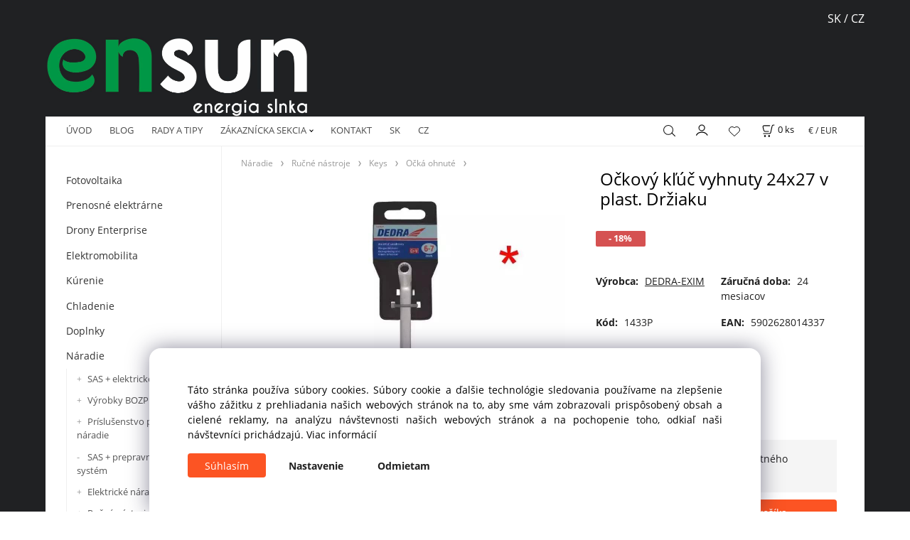

--- FILE ---
content_type: text/html; charset=UTF-8
request_url: https://ensun.sk/ockovy-kluc-vyhnuty-24x27-v-plast.-drziaku/p570
body_size: 18960
content:
<!DOCTYPE html>
<html lang="sk">
<head>
  <meta charset="utf-8">
  <title>Očkový kľúč vyhnuty 24x27 v plast. Držiaku | ensun.sk</title>
  <meta content="width=device-width,initial-scale=1.0" name="viewport">
  <link rel="preconnect" href="https://fonts.googleapis.com">
  <link rel="preconnect" href="https://fonts.gstatic.com" crossorigin>
  <link rel="stylesheet" href="/eshop/scripts/ce_cms.min.css?t=4">
  <link rel="stylesheet" href="/eshop/scripts/ce/controls.min.css?t=3">
  <link href="/template/eshop/scripts_clean6/eshop_main.min.css?t=3" rel="stylesheet" >
  <link rel="stylesheet" href="/template/eshop/scripts_clean6/clickeshopmenu/menu.min.css?t=1" >
   <style> .tag_color1{ background-color:#67379d; color:#ffffff; } .tag_color2{ background-color:#56a9de; color:#ffffff; } .tag_color3{ background-color:#c49d07; color:#ffffff; } .tag_color7{ background-color:#f36722; color:#ffffff; } .tag_color5{ background-color:#a1c132; color:#ffffff; }</style>
<meta name="description" content="CrV *-držiaku      Materiál: CrV  Typ: Očkový kľúč ohnutý  séria: DEDRA  Číslo je zahrnuté: 1  Veľkosť [mm]: 24x27" >
<meta name="keywords" content="Náradie | Ručné nástroje | Keys | Očká ohnuté | Očkový kľúč vyhnuty 24x27 v plast. Držiaku" >
<meta property="og:type" content="product" >
<meta property="og:title" content="Očkový kľúč vyhnuty 24x27 v plast. Držiaku | Náradie | Ručné nástroje | Keys | Očká ohnuté">
<link rel="canonical" href="https://ensun.sk/ockovy-kluc-vyhnuty-24x27-v-plast.-drziaku/p570">
<meta name="robots" content="index,follow">
<meta property="og:description" content="CrV *-držiaku      Materiál: CrV  Typ: Očkový kľúč ohnutý  séria: DEDRA  Číslo je zahrnuté: 1  Veľkosť [mm]: 24x27">
<meta property="og:image" content="https://ensun.sk/images_upd/products/3/ouy8ew3xv4jn.jpg">
<script>window.dataLayer = window.dataLayer || []; window.dataLayer.push({"event": "view_item","ecommerce": { "items": [{ "item_id":"1433P", "item_name":"Očkový kľúč vyhnuty 24x27 v plast. Držiaku", "id":570,"ean":"5902628014337","price":6.3,"currency":"EUR","category":"Náradie &gt; Ručné nástroje &gt; Keys &gt; Očká ohnuté"}]} });</script>
<script type="application/ld+json"> {"@context": "https://schema.org/","@type": "Product","name": "Očkový kľúč vyhnuty 24x27 v plast. Držiaku","productID": "570","image": "https://ensun.sk/images_upd/products/3/ouy8ew3xv4jn.jpg","sku": "1433P","gtin13": "5902628014337","brand": {"@type": "Brand", "name": "DEDRA-EXIM"},"description": "CrV *-držiaku      Materiál: CrV  Typ: Očkový kľúč ohnutý  séria: DEDRA  Číslo je zahrnuté: 1  Veľkosť [mm]: 24x27","url": "https://ensun.sk/ockovy-kluc-vyhnuty-24x27-v-plast.-drziaku/p570","category": "Náradie | Ručné nástroje | Keys | Očká ohnuté", "offers": {"@type": "Offer","url": "https://ensun.sk/ockovy-kluc-vyhnuty-24x27-v-plast.-drziaku/p570","priceCurrency": "EUR","price": "6.3","availability": "https://schema.org/InStock"}} </script>
<script>
window.data_ce_cookie_consent =
{ btn_ok: "Súhlasím", btn_no: "Odmietam", btn_stgs: "Nastavenie",
info_text:
"Táto stránka používa súbory cookies. Súbory cookie a ďalšie technológie sledovania používame na zlepšenie vášho zážitku z prehliadania našich webových stránok na to, aby sme vám zobrazovali prispôsobený obsah a cielené reklamy, na analýzu návštevnosti našich webových stránok a na pochopenie toho, odkiaľ naši návštevníci prichádzajú. <a href='/obchodne-podmienky/m221'>Viac informácií</a>"
};
</script>

<link rel="icon" type="image/png" href="/storage/favicon.png" />
<link rel="icon" type="image/png" sizes="144x144" href="/storage/android-icon-144x144" />
<link rel="icon" type="image/png" sizes="192x192" href="/storage/android-icon-192x192" />
<link rel="icon" type="image/png" sizes="192x192" href="/storage/android-chrome-192x192.png" />
<link rel="icon" type="image/png" sizes="256x256" href="/storage/android-chrome-256x256.png" />
<link rel="icon" type="image/png" sizes="512x512" href="/storage/android-chrome-512x512.png" />
<link rel="apple-touch-icon" sizes="180x180" href="/storage/apple-touch-icon.png" />
<link rel="manifest" href="/storage/site.webmanifest" />
<link rel="mask-icon" href="/storage/safari-pinned-tab.svg" color="#009846" />
<link rel="apple-touch-icon-precomposed" sizes="57x57" href="/storage/apple-touch-icon-57x57.png" />
<link rel="apple-touch-icon-precomposed" sizes="60x60" href="/storage/apple-touch-icon-60x60.png" />
<link rel="apple-touch-icon-precomposed" sizes="72x72" href="/storage/apple-touch-icon-72x72.png" />
<link rel="apple-touch-icon-precomposed" sizes="76x76" href="/storage/apple-touch-icon-76x76.png" />
<link rel="apple-touch-icon-precomposed" sizes="114x114" href="/storage/apple-touch-icon-114x114.png" />
<link rel="apple-touch-icon-precomposed" sizes="120x120" href="/storage/apple-touch-icon-120x120.png" />
<link rel="apple-touch-icon-precomposed" sizes="144x144" href="/storage/apple-touch-icon-144x144.png" />
<link rel="apple-touch-icon-precomposed" sizes="152x152" href="/storage/apple-touch-icon-152x152.png" />
<link rel="apple-touch-icon-precomposed" sizes="180x180" href="/storage/apple-touch-icon-180x180.png" />
<link rel="manifest" href="/storage/manifest.json">
<meta name="application-name" content="ensun "/>
<meta name="msapplication-TileColor" content="#009846" />
<meta name="msapplication-TileImage" content="/storage/mstile-144x144.png" />
<meta name="msapplication-square70x70logo" content="/storage/mstile-70x70.png" />
<meta name="msapplication-square150x150logo" content="/storage/mstile-150x150.png" />
<meta name="msapplication-wide310x150logo" content="/storage/mstile-310x150.png" />
<meta name="msapplication-square310x310logo" content="/storage/mstile-310x310.png" />
<meta name="apple-mobile-web-app-title" content="ensun" />
<meta name="theme-color" content="#009846" />

<!-- Google Tag Manager -->
<script>(function(w,d,s,l,i){w[l]=w[l]||[];w[l].push({'gtm.start':
new Date().getTime(),event:'gtm.js'});var f=d.getElementsByTagName(s)[0],
j=d.createElement(s),dl=l!='dataLayer'?'&l='+l:'';j.async=true;j.src=
'https://www.googletagmanager.com/gtm.js?id='+i+dl;f.parentNode.insertBefore(j,f);
})(window,document,'script','dataLayer','GTM-MPMG8ZS');</script>
<!-- End Google Tag Manager -->

<script src="https://apis.google.com/js/platform.js?onload=renderBadge" async defer></script>

<script type="text/javascript">
var _hrq = _hrq || [];
    _hrq.push(['setKey', 'D4C4CCD94A8D72067D73B1A9A134F937']);
    _hrq.push(['setOrderId', 'CISLO_OBJEDNAVKY']);
    _hrq.push(['addProduct', 'NAZEV_PRODUKTU', 'CENA_ZA_KUS', 'POCET_KUSU', 'ITEM_ID']);
    _hrq.push(['addProduct', 'NAZEV_PRODUKTU', 'CENA_ZA_KUS', 'POCET_KUSU', 'ITEM_ID']);
    _hrq.push(['trackOrder']);

(function() {
    var ho = document.createElement('script'); ho.type = 'text/javascript'; ho.async = true;
    ho.src = 'https://im9.cz/sk/js/ext/2-roi-async.js';
    var s = document.getElementsByTagName('script')[0]; s.parentNode.insertBefore(ho, s);
})();
</script>


<script>
  window.renderOptIn = function() {
    window.gapi.load('surveyoptin', function() {
      window.gapi.surveyoptin.render(
        {
          // REQUIRED FIELDS
          "merchant_id": 688110747,
          "order_id": "ORDER_ID",
          "email": "CUSTOMER_EMAIL",
          "delivery_country": "COUNTRY_CODE",
          "estimated_delivery_date": "YYYY-MM-DD",

          // OPTIONAL FIELDS
          "products": [{"gtin":"GTIN1"}, {"gtin":"GTIN2"}]
        });
    });
  }
</script>

<!-- Google tag (gtag.js) -->
<script async src="https://www.googletagmanager.com/gtag/js?id=AW-11022093028"></script>
<script>
  window.dataLayer = window.dataLayer || [];
  function gtag(){dataLayer.push(arguments);}
  gtag('js', new Date());

  gtag('config', 'AW-11022093028');
</script>

<meta name="viewport"  content="width=device-width, initial-scale=1">

<meta name="google-site-verification" content="fW2VMOPXecTy8gxCfyK-ziSeinDjxbnzYKjWeWltqh8" />

<link rel="stylesheet" type="text/css" href="/storage/scripts/custom5.css?t=1" />

<div class="page-width" style="background-color: #202123;">

<script async src="https://www.googletagmanager.com/gtag/js?id=G-EFNL04LJ4B"></script>
<script>
  window.dataLayer = window.dataLayer || [];
  function gtag(){dataLayer.push(arguments);}
  gtag('js', new Date());

  gtag('config', 'G-EFNL04LJ4B');
</script>

<script async src="https://www.googletagmanager.com/gtag/js?id=UA-247359423-1">
</script>
<script>
  window.dataLayer = window.dataLayer || [];
  function gtag(){dataLayer.push(arguments);}
  gtag('js', new Date());

  gtag('config', 'UA-247359423-1');
</script>

<!-- Ecomail starts -->
<script type="text/javascript">
;(function(p,l,o,w,i,n,g){if(!p[i]){p.GlobalSnowplowNamespace=p.GlobalSnowplowNamespace||[];
p.GlobalSnowplowNamespace.push(i);p[i]=function(){(p[i].q=p[i].q||[]).push(arguments)
};p[i].q=p[i].q||[];n=l.createElement(o);g=l.getElementsByTagName(o)[0];n.async=1;
n.src=w;g.parentNode.insertBefore(n,g)}}(window,document,"script","//d70shl7vidtft.cloudfront.net/ecmtr-2.4.2.js","ecotrack"));
window.ecotrack('newTracker', 'cf', 'd2dpiwfhf3tz0r.cloudfront.net', { /* Initialise a tracker */
appId: 'ensun'
});
window.ecotrack('setUserIdFromLocation', 'ecmid');
window.ecotrack('trackPageView');
</script>
<!-- Ecomail stops --></head>
<body class="bodyClass" id="page_product_detail_out" >
<div class="wrapper">
<header class="pageHeader">
  <div id="pageHeaderContent" class="editContent"><p style="text-align: right;"><span style="color: #ffffff; font-size: 16px;"><a style="color: #ffffff;" title="SK" href="/">SK </a>/ <a style="color: #ffffff;" title="CZ" href="https://ensun.cz"><span style="color: #ffffff;">C</span>Z</a> </span></p>
<figure class="image align-center"><a href="/"><img src="/storage/home/ensun_logo_cierne1.jpg" alt="Ensun energia slnka" style="display: block; margin-left: auto; margin-right: auto;" width="369" height="112"></a></figure></div>
</header>
<div class="pageMenu">
    <nav id="ce_menu" class="ce_menu">
      <div id="myslidemenu" class="menuClass mainMenuStyle no_mobile"><ul id="m1"><li id="m0"><a href="/">ÚVOD</a></li><li id="m222"><a href="/blog/m222">BLOG</a></li><li id="m231"><a href="/rady-a-tipy/m231">RADY A TIPY</a></li><li id="m210"><a href="/eshop/login.php">ZÁKAZNÍCKA SEKCIA</a><ul><li id="m149"><a href="/eshop/user.php">Zmena osobných údajov</a></li><li id="m150"><a href="/eshop/order_history.php">Prehľad objednávok</a></li><li id="m221"><a href="/zakaznicka-sekcia/vseobecne-obchodne-podmienky/m221">Všeobecné obchodné podmienky</a></li><li id="m2"><a href="/zakaznicka-sekcia/cookie/m2">COOKIE</a></li><li id="m5"><a href="/zakaznicka-sekcia/reklamacie-a-vratenie-tovaru/m5">Reklamácie a vrátenie tovaru</a></li><li id="m17"><a href="/zakaznicka-sekcia/vernostny-program/m17">Vernostný program</a></li></ul></li><li id="m215"><a href="/kontakt/m215">KONTAKT</a></li><li id="m6"><a data-link_type="E" href="https://ensun.sk">SK</a></li><li id="m7"><a data-link_type="E" href="https://ensun.cz">CZ</a></li></ul></div>
    </nav>
    <div class="pageMenuTop">
      <span id="responsive_menu_main_trg" class="responsive_menu_trg" >Produkty</span>
      <span id="responsive_search_trg" class="responsive_search_trg"></span>
      <div class="divLogin" id="loginUser">
        <a class="loginLink" href="/login/" title="Prihlásenie"> </a>
      </div>
      <span id="wishlist-link" class="wishlist-link" onclick="formExtend.pageRedirect('/eshop/user-profile/wishlist/')" title="Obľúbené položky"></span>
      <div class="shoppingCart" id="shoppingCart">
        <a class="shoppingCartIn" href="/cart/" data-title="zobraziť nákupný košík" rel="nofollow" aria-label="Košík">
          <span class="s-img"></span>
          <span class="order_products_quantity_txt"><span id="order_products_quantity">0</span> <span>ks</span></span></a>
      </div>
      <div class="divCurrency divDropdown" id="currencyList"><div class="divDropdownActiveItem"><div>€ / EUR</div></div><div class="divDropdownList"><div class="divDropdownListTitle">Vyberte menu</div><div class="divDropdownListItems"><div data-href="/?currency=14" id="currencyList14" >$ / USD</div><div data-href="/?currency=11" id="currencyList11" ><div>€ / EUR</div></div><div data-href="/?currency=12" id="currencyList12" >Kč / CZK</div><div data-href="/?currency=13" id="currencyList13" >zł / PLN</div></div></div></div>    </div>
  <div id="productSearch">
    <div class="productSearch">
      <form action="/search/" method="get">
        <button class="btn_search-list-category" type="button" id="btn_search-list-category" aria-label="Vyhľadať"></button>
        <input class="txtbSearchButton" type="submit" title="Vyhľadať" value="">
        <input name="txtb_searchProduct" id="txtb_searchProduct" type="search" class="txtbSearchProduct" value="" placeholder="Sem napíšte, čo hľadáte" required="required" maxlength="200" minlength="3" onkeyup="ce_product_view.fulltextSearch(this)" autocomplete="off" aria-label="Sem napíšte, čo hľadáte">
        <input type="hidden" name="category-list">
      </form>
    </div>
  </div>
</div>
<div class="pageContent ">
  <div id="page_panel" class="pagePanel">
    <div class="productsPanel" id="productsPanel">
      <nav id="categoryPanel" class="categoryPanel ce_category"><ul id="l1" class="sitemap"><li id="l33"><a href="/fotovoltaika/c33">Fotovoltaika</a><ul><li id="l1005"><a href="/fotovoltaika/fotovoltaicke-sady/c1005">Fotovoltaické sady</a><ul><li id="l1011"><a href="/fotovoltaika/fotovoltaicke-sady/on-grid/c1011">On-Grid</a></li><li id="l1012"><a href="/fotovoltaika/fotovoltaicke-sady/off-grid/c1012">Off-Grid</a></li><li id="l3"><a href="/fotovoltaika/fotovoltaicke-sady/hybrid/c3">Hybrid</a></li></ul></li><li id="l1007"><a href="/fotovoltaika/fotovoltaicke-panely/c1007">Fotovoltaické panely</a><ul><li id="l11"><a href="/fotovoltaika/fotovoltaicke-panely/bluesun-solar/c11">Bluesun Solar</a></li><li id="l10"><a href="/fotovoltaika/fotovoltaicke-panely/jinko-solar/c10">JinKO Solar</a></li><li id="l19"><a href="/fotovoltaika/fotovoltaicke-panely/hyundai-energy/c19">Hyundai Energy</a></li><li id="l20"><a href="/fotovoltaika/fotovoltaicke-panely/ja-solar/c20">JA Solar</a></li><li id="l21"><a href="/fotovoltaika/fotovoltaicke-panely/longi-solar/c21">Longi Solar</a></li><li id="l22"><a href="/fotovoltaika/fotovoltaicke-panely/risen/c22">Risen</a></li><li id="l23"><a href="/fotovoltaika/fotovoltaicke-panely/jolywood/c23">Jolywood</a></li><li id="l24"><a href="/fotovoltaika/fotovoltaicke-panely/q-cells/c24">Q-Cells</a></li></ul></li><li id="l1006"><a href="/fotovoltaika/striedace/c1006">Striedače</a><ul><li id="l1017"><a href="/fotovoltaika/striedace/on-grid/c1017">On-Grid</a><ul><li id="l32"><a href="/fotovoltaika/striedace/on-grid/bluesun-solar/c32">Bluesun Solar</a></li><li id="l26"><a href="/fotovoltaika/striedace/on-grid/solaredge/c26">SolarEdge</a></li><li id="l25"><a href="/fotovoltaika/striedace/on-grid/fronius/c25">Fronius</a></li><li id="l31"><a href="/fotovoltaika/striedace/on-grid/sma/c31">SMA</a></li><li id="l30"><a href="/fotovoltaika/striedace/on-grid/fox-ess/c30">Fox ESS</a></li><li id="l29"><a href="/fotovoltaika/striedace/on-grid/sungrow/c29">Sungrow</a></li><li id="l27"><a href="/fotovoltaika/striedace/on-grid/huawei/c27">Huawei</a></li><li id="l28"><a href="/fotovoltaika/striedace/on-grid/goodwe/c28">Goodwe</a></li><li id="l63"><a href="/fotovoltaika/striedace/on-grid/solax/c63">Solax</a></li></ul></li><li id="l6"><a href="/fotovoltaika/striedace/off-grid/c6">Off-Grid</a><ul><li id="l9"><a href="/fotovoltaika/striedace/off-grid/bluesun-solar/c9">Bluesun Solar</a></li><li id="l46"><a href="/fotovoltaika/striedace/off-grid/solaredge/c46">SolarEdge</a></li><li id="l57"><a href="/fotovoltaika/striedace/off-grid/fronius/c57">Fronius</a></li><li id="l47"><a href="/fotovoltaika/striedace/off-grid/sma/c47">SMA</a></li><li id="l48"><a href="/fotovoltaika/striedace/off-grid/fox-ess/c48">Fox ESS</a></li><li id="l49"><a href="/fotovoltaika/striedace/off-grid/sungrow/c49">Sungrow</a></li><li id="l51"><a href="/fotovoltaika/striedace/off-grid/huawei/c51">Huawei</a></li><li id="l53"><a href="/fotovoltaika/striedace/off-grid/goodwe/c53">Goodwe</a></li><li id="l64"><a href="/fotovoltaika/striedace/off-grid/solax/c64">Solax</a></li></ul></li><li id="l7"><a href="/fotovoltaika/striedace/hybrid/c7">Hybrid</a><ul><li id="l55"><a href="/fotovoltaika/striedace/hybrid/bluesun-solar/c55">Bluesun Solar</a></li><li id="l56"><a href="/fotovoltaika/striedace/hybrid/solaredge/c56">SolarEdge</a></li><li id="l58"><a href="/fotovoltaika/striedace/hybrid/fronius/c58">Fronius</a></li><li id="l59"><a href="/fotovoltaika/striedace/hybrid/sma/c59">SMA</a></li><li id="l60"><a href="/fotovoltaika/striedace/hybrid/fox-ess/c60">Fox ESS</a></li><li id="l50"><a href="/fotovoltaika/striedace/hybrid/sungrow/c50">Sungrow</a></li><li id="l52"><a href="/fotovoltaika/striedace/hybrid/huawei/c52">Huawei</a></li><li id="l54"><a href="/fotovoltaika/striedace/hybrid/goodwe/c54">Goodwe</a></li><li id="l65"><a href="/fotovoltaika/striedace/hybrid/solax/c65">Solax</a></li><li id="l71"><a href="/fotovoltaika/striedace/hybrid/deye/c71">Deye</a></li><li id="l72"><a href="/fotovoltaika/striedace/hybrid/wattsonic/c72">Wattsonic</a></li></ul></li><li id="l78"><a href="/fotovoltaika/striedace/ohrev-vody/c78">Ohrev vody</a></li><li id="l8"><a href="/fotovoltaika/striedace/doplnky/c8">Doplnky</a></li></ul></li><li id="l1008"><a href="/fotovoltaika/baterie/c1008">Batérie</a><ul><li id="l45"><a href="/fotovoltaika/baterie/bluesun-solar/c45">Bluesun Solar</a></li><li id="l38"><a href="/fotovoltaika/baterie/solaredge/c38">SolarEdge</a></li><li id="l39"><a href="/fotovoltaika/baterie/huawei/c39">Huawei</a></li><li id="l40"><a href="/fotovoltaika/baterie/pylontech/c40">Pylontech</a></li><li id="l41"><a href="/fotovoltaika/baterie/fox-ess/c41">Fox ESS</a></li><li id="l42"><a href="/fotovoltaika/baterie/goodwe/c42">Goodwe</a></li><li id="l43"><a href="/fotovoltaika/baterie/sungrow/c43">Sungrow</a></li><li id="l44"><a href="/fotovoltaika/baterie/byd/c44">BYD</a></li><li id="l66"><a href="/fotovoltaika/baterie/solax/c66">Solax</a></li><li id="l73"><a href="/fotovoltaika/baterie/wattsonic/c73">Wattsonic</a></li><li id="l399"><a href="/fotovoltaika/baterie/deye/c399">Deye</a></li></ul></li><li id="l34"><a href="/fotovoltaika/optimizery/c34">Optimizéry</a><ul><li id="l35"><a href="/fotovoltaika/optimizery/tigo/c35">Tigo</a></li><li id="l36"><a href="/fotovoltaika/optimizery/huawei/c36">Huawei</a></li><li id="l37"><a href="/fotovoltaika/optimizery/solaredge/c37">SolarEdge</a></li></ul></li><li id="l1009"><a href="/fotovoltaika/montazny-material/c1009">Montážny materiál</a><ul><li id="l12"><a href="/fotovoltaika/montazny-material/konstrukcie/c12">Konštrukcie</a></li><li id="l13"><a href="/fotovoltaika/montazny-material/instalacny-material/c13">Inštalačný materiál</a></li></ul></li></ul></li><li id="l15"><a href="/prenosne-elektrarne/c15">Prenosné elektrárne</a><ul><li id="l68"><a href="/prenosne-elektrarne/ensun/c68">Ensun</a></li><li id="l393"><a href="/prenosne-elektrarne/ecoflow/c393">EcoFlow</a></li><li id="l69"><a href="/prenosne-elektrarne/bluetti/c69">Bluetti</a></li><li id="l67"><a href="/prenosne-elektrarne/doplnky/c67">Doplnky</a></li><li id="l380"><a href="/prenosne-elektrarne/nabijacie-stanice/c380">Nabíjacie stanice</a></li></ul></li><li id="l410"><a href="/drony-enterprise/c410">Drony Enterprise</a><ul><li id="l411"><a href="/drony-enterprise/kontrola-fotovoltaickych-panelov/c411">Kontrola Fotovoltaických Panelov</a></li></ul></li><li id="l5"><a href="/elektromobilita/c5">Elektromobilita</a><ul><li id="l17"><a href="/elektromobilita/nabijacky-pre-elektromobily-wallbox/c17">Nabíjačky pre elektromobily (Wallbox)</a><ul><li id="l395"><a href="/elektromobilita/nabijacky-pre-elektromobily-wallbox/keba/c395">Keba</a></li><li id="l396"><a href="/elektromobilita/nabijacky-pre-elektromobily-wallbox/solax/c396">Solax</a></li><li id="l397"><a href="/elektromobilita/nabijacky-pre-elektromobily-wallbox/enel-x/c397">Enel X</a></li></ul></li></ul></li><li id="l4"><a href="/kurenie/c4">Kúrenie</a><ul><li id="l16"><a href="/kurenie/tepelne-cerpadla/c16">Tepelné čerpadlá</a><ul><li id="l61"><a href="/kurenie/tepelne-cerpadla/kaisai/c61">KaiSai</a></li><li id="l407"><a href="/kurenie/tepelne-cerpadla/instalacny-material/c407">Inštalačný materiál</a><ul><li id="l406"><a href="/kurenie/tepelne-cerpadla/instalacny-material/montazne-konzoly/c406">Montážne konzoly</a></li></ul></li></ul></li></ul></li><li id="l403"><a href="/chladenie/c403">Chladenie</a><ul><li id="l408"><a href="/chladenie/klimatizacie/c408">Klimatizácie</a><ul><li id="l409"><a href="/chladenie/klimatizacie/nastenne-jednotky/c409">Nástenné jednotky</a></li></ul></li><li id="l404"><a href="/chladenie/instalacny-material/c404">Inštalačný materiál</a><ul><li id="l405"><a href="/chladenie/instalacny-material/montazne-konzoly/c405">Montážne konzoly</a></li></ul></li></ul></li><li id="l2"><a href="/doplnky/c2">Doplnky</a></li><li id="l70"><a href="/naradie/c70">Náradie</a><ul><li id="l273"><a href="/naradie/sas-elektricke-naradie/c273">SAS + elektrické náradie</a><ul><li id="l274"><a href="/naradie/sas-elektricke-naradie/vrtacky-a-priklepove-vrtacky/c274">Vŕtačky a príklepové vŕtačky</a></li><li id="l275"><a href="/naradie/sas-elektricke-naradie/razove-utahovaky/c275">Rázové utahováky</a></li><li id="l276"><a href="/naradie/sas-elektricke-naradie/uhlove-brusky/c276">Uhlové brúsky</a></li><li id="l277"><a href="/naradie/sas-elektricke-naradie/zosivacky-a-klincovacky/c277">Zošívačky a klincovačky</a></li><li id="l278"><a href="/naradie/sas-elektricke-naradie/priamociare-pily-a-kotucove-pily/c278">Priamočiare píly a kotúčové píly</a></li><li id="l282"><a href="/naradie/sas-elektricke-naradie/brusky-na-drevo/c282">Brúsky na drevo</a></li><li id="l291"><a href="/naradie/sas-elektricke-naradie/vysavace/c291">Vysávače</a></li><li id="l292"><a href="/naradie/sas-elektricke-naradie/kompresory/c292">Kompresory</a></li><li id="l309"><a href="/naradie/sas-elektricke-naradie/pistole-na-silikon/c309">Pištole na silikón</a></li><li id="l318"><a href="/naradie/sas-elektricke-naradie/brusky/c318">Brúsky</a></li><li id="l319"><a href="/naradie/sas-elektricke-naradie/stavebne-radio/c319">Stavebné rádio</a></li><li id="l334"><a href="/naradie/sas-elektricke-naradie/akumulatorove-lesticky/c334">Akumulátorové leštičky</a></li><li id="l351"><a href="/naradie/sas-elektricke-naradie/pasove-pily/c351">Pásové píly</a></li><li id="l355"><a href="/naradie/sas-elektricke-naradie/hydraulika/c355">Hydraulika</a></li></ul></li><li id="l176"><a href="/naradie/vyrobky-bozp/c176">Výrobky BOZP</a><ul><li id="l177"><a href="/naradie/vyrobky-bozp/osobne-ochranne-opatrenia/c177">Osobné ochranné opatrenia</a><ul><li id="l178"><a href="/naradie/vyrobky-bozp/osobne-ochranne-opatrenia/rukavice/c178">Rukavice</a></li><li id="l180"><a href="/naradie/vyrobky-bozp/osobne-ochranne-opatrenia/stuple-do-usi-a-sluchadla/c180">Štuple do uší a slúchadlá</a></li><li id="l181"><a href="/naradie/vyrobky-bozp/osobne-ochranne-opatrenia/ochrana-hlavy/c181">Ochrana hlavy</a></li><li id="l182"><a href="/naradie/vyrobky-bozp/osobne-ochranne-opatrenia/hygienicke-a-protiprachove-respiratory/c182">Hygienické a protiprachové respirátory</a></li><li id="l183"><a href="/naradie/vyrobky-bozp/osobne-ochranne-opatrenia/chranice-kolien/c183">Chrániče kolien</a></li><li id="l194"><a href="/naradie/vyrobky-bozp/osobne-ochranne-opatrenia/vyskova-ochrana/c194">Výšková ochrana</a></li></ul></li><li id="l184"><a href="/naradie/vyrobky-bozp/zdravotne-a-bezpecnostne-odevy/c184">Zdravotné a bezpečnostné odevy</a><ul><li id="l185"><a href="/naradie/vyrobky-bozp/zdravotne-a-bezpecnostne-odevy/zdravotne-a-bezpecnostne-mikiny/c185">Zdravotné a bezpečnostné mikiny</a></li><li id="l186"><a href="/naradie/vyrobky-bozp/zdravotne-a-bezpecnostne-odevy/bezpecnostne-nohavice/c186">Bezpečnostné nohavice</a></li><li id="l187"><a href="/naradie/vyrobky-bozp/zdravotne-a-bezpecnostne-odevy/kosela-a-tricko/c187">Košeľa a tričko</a></li><li id="l188"><a href="/naradie/vyrobky-bozp/zdravotne-a-bezpecnostne-odevy/softshell-a-bundy/c188">Softshell a bundy</a></li><li id="l193"><a href="/naradie/vyrobky-bozp/zdravotne-a-bezpecnostne-odevy/reflexne-vesty/c193">Reflexné vesty</a></li></ul></li><li id="l189"><a href="/naradie/vyrobky-bozp/zdravotna-a-bezpecnostna-obuv/c189">Zdravotná a bezpečnostná obuv</a><ul><li id="l190"><a href="/naradie/vyrobky-bozp/zdravotna-a-bezpecnostna-obuv/sandale/c190">Sandále</a></li><li id="l191"><a href="/naradie/vyrobky-bozp/zdravotna-a-bezpecnostna-obuv/botasky/c191">Botasky</a></li><li id="l192"><a href="/naradie/vyrobky-bozp/zdravotna-a-bezpecnostna-obuv/topanky/c192">Topánky</a></li><li id="l265"><a href="/naradie/vyrobky-bozp/zdravotna-a-bezpecnostna-obuv/wellington-cizmy-a-gumaky/c265">Wellington čižmy a gumáky</a></li></ul></li></ul></li><li id="l83"><a href="/naradie/prislusenstvo-pre-elektricke-naradie/c83">Príslušenstvo pre elektrické náradie</a><ul><li id="l84"><a href="/naradie/prislusenstvo-pre-elektricke-naradie/vrtacky/c84">Vŕtačky</a><ul><li id="l85"><a href="/naradie/prislusenstvo-pre-elektricke-naradie/vrtacky/vrtaky-do-betonu/c85">Vrtáky do betónu</a></li><li id="l88"><a href="/naradie/prislusenstvo-pre-elektricke-naradie/vrtacky/vrtaky-do-dreva/c88">Vrtáky do dreva</a></li><li id="l89"><a href="/naradie/prislusenstvo-pre-elektricke-naradie/vrtacky/korunove-vrtaky/c89">Korunové vrtáky</a></li><li id="l208"><a href="/naradie/prislusenstvo-pre-elektricke-naradie/vrtacky/vrtaky-na-sklo-a-dlazdice/c208">Vrtáky na sklo a dlaždice</a></li><li id="l222"><a href="/naradie/prislusenstvo-pre-elektricke-naradie/vrtacky/vrtaky-sds-max-a-hex/c222">Vrtáky SDS MAX a HEX</a></li><li id="l260"><a href="/naradie/prislusenstvo-pre-elektricke-naradie/vrtacky/kovove-vrtaky/c260">Kovové vrtáky</a></li></ul></li><li id="l87"><a href="/naradie/prislusenstvo-pre-elektricke-naradie/frezky/c87">Frézky</a></li><li id="l91"><a href="/naradie/prislusenstvo-pre-elektricke-naradie/bimetalove-dierove-pily/c91">Bimetalové dierové píly</a></li><li id="l118"><a href="/naradie/prislusenstvo-pre-elektricke-naradie/dielna/c118">Dielňa</a><ul><li id="l119"><a href="/naradie/prislusenstvo-pre-elektricke-naradie/dielna/zveraky/c119">Zveráky</a></li><li id="l125"><a href="/naradie/prislusenstvo-pre-elektricke-naradie/dielna/stojany-na-elektricke-naradie/c125">Stojany na elektrické náradie</a></li></ul></li><li id="l152"><a href="/naradie/prislusenstvo-pre-elektricke-naradie/brusne-kefy/c152">Brúsne kefy</a></li><li id="l166"><a href="/naradie/prislusenstvo-pre-elektricke-naradie/prislusenstvo-pre-brusky-omietky/c166">Príslušenstvo pre brúsky omietky</a><ul><li id="l167"><a href="/naradie/prislusenstvo-pre-elektricke-naradie/prislusenstvo-pre-brusky-omietky/nahradne-diely-pre-brusky/c167">Náhradné diely pre brúsky</a></li><li id="l218"><a href="/naradie/prislusenstvo-pre-elektricke-naradie/prislusenstvo-pre-brusky-omietky/brusne-kotuce-pre-brusky-omietky/c218">Brúsne kotúče pre brúsky omietky</a></li></ul></li><li id="l206"><a href="/naradie/prislusenstvo-pre-elektricke-naradie/miesadla/c206">Miešadlá</a></li><li id="l207"><a href="/naradie/prislusenstvo-pre-elektricke-naradie/polystyrenove-frezy/c207">Polystyrénové frézy</a></li><li id="l219"><a href="/naradie/prislusenstvo-pre-elektricke-naradie/prislusenstvo-k-stierkam-na-omietku/c219">Príslušenstvo k stierkam na omietku</a></li><li id="l220"><a href="/naradie/prislusenstvo-pre-elektricke-naradie/prislusenstvo-k-bruskam-na-drevo/c220">Príslušenstvo k brúskam na drevo</a></li><li id="l223"><a href="/naradie/prislusenstvo-pre-elektricke-naradie/prislusenstvo-pre-vrtacky-a-skrutkovace/c223">Príslušenstvo pre vŕtačky a skrutkovače</a></li><li id="l236"><a href="/naradie/prislusenstvo-pre-elektricke-naradie/kotuce/c236">Kotúče</a><ul><li id="l237"><a href="/naradie/prislusenstvo-pre-elektricke-naradie/kotuce/rezne-kotuce/c237">Rezné kotúče</a></li><li id="l238"><a href="/naradie/prislusenstvo-pre-elektricke-naradie/kotuce/brusne-lamelove-kotuce/c238">Brúsne lamelové kotúče</a></li><li id="l239"><a href="/naradie/prislusenstvo-pre-elektricke-naradie/kotuce/diamantove-kotuce/c239">Diamantové kotúče</a></li><li id="l240"><a href="/naradie/prislusenstvo-pre-elektricke-naradie/kotuce/ozubene-kotuce/c240">Ozubené kotúče</a></li><li id="l284"><a href="/naradie/prislusenstvo-pre-elektricke-naradie/kotuce/viacucelove-kotuce/c284">Viacúčelové kotúče</a></li></ul></li><li id="l241"><a href="/naradie/prislusenstvo-pre-elektricke-naradie/ostatne-prislusenstvo/c241">Ostatné príslušenstvo</a><ul><li id="l262"><a href="/naradie/prislusenstvo-pre-elektricke-naradie/ostatne-prislusenstvo/vrtacie-sklucovadla-a-kluce/c262">Vŕtacie skľučovadlá a kľúče</a></li><li id="l287"><a href="/naradie/prislusenstvo-pre-elektricke-naradie/ostatne-prislusenstvo/brusne-kamene/c287">Brúsne kamene</a></li><li id="l316"><a href="/naradie/prislusenstvo-pre-elektricke-naradie/ostatne-prislusenstvo/oleje-a-tuky/c316">Oleje a tuky</a></li><li id="l356"><a href="/naradie/prislusenstvo-pre-elektricke-naradie/ostatne-prislusenstvo/pre-mini-brusky/c356">Pre mini brúsky</a></li></ul></li><li id="l242"><a href="/naradie/prislusenstvo-pre-elektricke-naradie/lestiace-disky/c242">Leštiace disky</a></li><li id="l256"><a href="/naradie/prislusenstvo-pre-elektricke-naradie/kufriky-a-tasky-na-naradie/c256">Kufríky a tašky na náradie</a></li><li id="l271"><a href="/naradie/prislusenstvo-pre-elektricke-naradie/skrutkovacie-bity/c271">Skrutkovacie bity</a></li><li id="l289"><a href="/naradie/prislusenstvo-pre-elektricke-naradie/pracovne-stoly/c289">Pracovné stoly</a></li><li id="l306"><a href="/naradie/prislusenstvo-pre-elektricke-naradie/miesacky-na-malty-a-farby/c306">Miešačky na malty a farby</a></li><li id="l340"><a href="/naradie/prislusenstvo-pre-elektricke-naradie/pilove-kotuce/c340">Pílové kotúče</a><ul><li id="l341"><a href="/naradie/prislusenstvo-pre-elektricke-naradie/pilove-kotuce/pre-priamociare-pily/c341">Pre priamočiare píly</a></li><li id="l344"><a href="/naradie/prislusenstvo-pre-elektricke-naradie/pilove-kotuce/pre-sablove-pily/c344">Pre šabľové píly</a></li><li id="l345"><a href="/naradie/prislusenstvo-pre-elektricke-naradie/pilove-kotuce/oscilacne/c345">Oscilačné</a></li></ul></li></ul></li><li id="l315"><a href="/naradie/sas-prepravny-a-skladovaci-system/c315">SAS + prepravný a skladovací systém</a></li><li id="l153"><a href="/naradie/elektricke-naradie/c153">Elektrické náradie</a><ul><li id="l154"><a href="/naradie/elektricke-naradie/zvaranie/c154">Zváranie</a><ul><li id="l155"><a href="/naradie/elektricke-naradie/zvaranie/plynove-horaky/c155">Plynové horáky</a></li><li id="l179"><a href="/naradie/elektricke-naradie/zvaranie/zvaracie-prislusenstvo/c179">Zváracie príslušenstvo</a></li><li id="l235"><a href="/naradie/elektricke-naradie/zvaranie/zvaracie-stroje/c235">Zváracie stroje</a></li></ul></li><li id="l156"><a href="/naradie/elektricke-naradie/elektricke-naradie/c156">Elektrické náradie</a><ul><li id="l157"><a href="/naradie/elektricke-naradie/elektricke-naradie/spajkovacky-a-spajkovacie-stanice/c157">Spájkovačky a spájkovacie stanice</a></li><li id="l164"><a href="/naradie/elektricke-naradie/elektricke-naradie/zvaracie-stroje/c164">Zváracie stroje</a></li><li id="l165"><a href="/naradie/elektricke-naradie/elektricke-naradie/agitatori/c165">Agitátori</a></li><li id="l168"><a href="/naradie/elektricke-naradie/elektricke-naradie/brusky-na-omietku-a-beton/c168">Brúsky na omietku a betón</a></li><li id="l212"><a href="/naradie/elektricke-naradie/elektricke-naradie/specialne-elektricke-naradie/c212">Špeciálne elektrické náradie</a></li><li id="l213"><a href="/naradie/elektricke-naradie/elektricke-naradie/navliekacky/c213">Navliekačky</a></li><li id="l214"><a href="/naradie/elektricke-naradie/elektricke-naradie/prislusenstvo-pre-specialne-elektricke-naradie/c214">Príslušenstvo pre špeciálne elektrické náradie</a></li><li id="l215"><a href="/naradie/elektricke-naradie/elektricke-naradie/lepiace-pistole-a-lepidlo/c215">Lepiace pištole a lepidlo</a></li><li id="l221"><a href="/naradie/elektricke-naradie/elektricke-naradie/priklepove-vrtacky/c221">Príklepové vŕtačky</a></li><li id="l224"><a href="/naradie/elektricke-naradie/elektricke-naradie/vrtacky-a-skrutkovace/c224">Vŕtačky a skrutkovače</a></li><li id="l225"><a href="/naradie/elektricke-naradie/elektricke-naradie/priamociare-pily-a-kotucove-pily/c225">Priamočiare píly a kotúčové píly</a></li><li id="l226"><a href="/naradie/elektricke-naradie/elektricke-naradie/mlynceky-na-drevo/c226">Mlynčeky na drevo</a></li><li id="l227"><a href="/naradie/elektricke-naradie/elektricke-naradie/uhlove-brusky/c227">Uhlové brúsky</a></li><li id="l228"><a href="/naradie/elektricke-naradie/elektricke-naradie/teplovzdusne-pistole/c228">Teplovzdušné pištole</a></li><li id="l269"><a href="/naradie/elektricke-naradie/elektricke-naradie/sablove-pily/c269">Šablové píly</a></li><li id="l357"><a href="/naradie/elektricke-naradie/elektricke-naradie/frezovacie-stroje/c357">Frézovacie stroje</a></li></ul></li><li id="l158"><a href="/naradie/elektricke-naradie/prenosne-elektricke-naradie/c158">Prenosné elektrické náradie</a><ul><li id="l159"><a href="/naradie/elektricke-naradie/prenosne-elektricke-naradie/rezacky-dlazdic/c159">Rezačky dlaždíc</a></li><li id="l162"><a href="/naradie/elektricke-naradie/prenosne-elektricke-naradie/spracovanie-dreva/c162">Spracovanie dreva</a></li><li id="l163"><a href="/naradie/elektricke-naradie/prenosne-elektricke-naradie/dielna-a-prislusenstvo/c163">Dielňa a príslušenstvo</a></li><li id="l210"><a href="/naradie/elektricke-naradie/prenosne-elektricke-naradie/vysavace-a-prislusenstvo/c210">Vysávače a príslušenstvo</a></li><li id="l216"><a href="/naradie/elektricke-naradie/prenosne-elektricke-naradie/betonove-vrtne-supravy/c216">Betónové vrtné súpravy</a></li><li id="l217"><a href="/naradie/elektricke-naradie/prenosne-elektricke-naradie/pily-na-drevo/c217">Píly na drevo</a></li><li id="l229"><a href="/naradie/elektricke-naradie/prenosne-elektricke-naradie/vysokotlakove-cistice-a-prislusenstvo/c229">Vysokotlakové čističe a príslušenstvo</a></li><li id="l230"><a href="/naradie/elektricke-naradie/prenosne-elektricke-naradie/zhutnovace/c230">Zhutňovače</a></li><li id="l231"><a href="/naradie/elektricke-naradie/prenosne-elektricke-naradie/ponorne-cerpadla-na-vodu/c231">Ponorné čerpadlá na vodu</a></li><li id="l234"><a href="/naradie/elektricke-naradie/prenosne-elektricke-naradie/generatory/c234">Generátory</a></li></ul></li><li id="l160"><a href="/naradie/elektricke-naradie/pneumatika/c160">Pneumatika</a><ul><li id="l161"><a href="/naradie/elektricke-naradie/pneumatika/kompresory/c161">Kompresory</a></li><li id="l169"><a href="/naradie/elektricke-naradie/pneumatika/pneumaticke-nastroje/c169">Pneumatické nástroje</a></li><li id="l172"><a href="/naradie/elektricke-naradie/pneumatika/pneumaticke-hadice/c172">Pneumatické hadice</a></li><li id="l173"><a href="/naradie/elektricke-naradie/pneumatika/pneumaticke-zosivacky-a-sponky/c173">Pneumatické zošívačky a sponky</a></li><li id="l174"><a href="/naradie/elektricke-naradie/pneumatika/pneumaticke-armatury/c174">Pneumatické armatúry</a></li></ul></li><li id="l170"><a href="/naradie/elektricke-naradie/malovacie-jednotky/c170">Maľovacie jednotky</a><ul><li id="l171"><a href="/naradie/elektricke-naradie/malovacie-jednotky/prislusenstvo-k-lakovacim-jednotkam/c171">Príslušenstvo k lakovacím jednotkám</a></li><li id="l175"><a href="/naradie/elektricke-naradie/malovacie-jednotky/vysoky-tlak-a-hvlp/c175">Vysoký tlak a HVLP</a></li><li id="l211"><a href="/naradie/elektricke-naradie/malovacie-jednotky/rozprasovace/c211">Rozprašovače</a></li></ul></li><li id="l261"><a href="/naradie/elektricke-naradie/nahradne-diely/c261">Náhradné diely</a></li><li id="l270"><a href="/naradie/elektricke-naradie/usmernovace/c270">Usmerňovače</a></li></ul></li><li id="l79"><a href="/naradie/rucne-nastroje/c79">Ručné nástroje</a><ul><li id="l80"><a href="/naradie/rucne-nastroje/skrutkovace-a-skrutkovace/c80">Skrutkovače a skrutkovače</a></li><li id="l81"><a href="/naradie/rucne-nastroje/keys/c81">Keys</a><ul><li id="l82"><a href="/naradie/rucne-nastroje/keys/allen/c82">Allen</a></li><li id="l120"><a href="/naradie/rucne-nastroje/keys/nastavitelne-kluce/c120">Nastaviteľné kľúče</a></li><li id="l130"><a href="/naradie/rucne-nastroje/keys/kombinovane-kluce/c130">Kombinované kľúče</a></li><li id="l131"><a href="/naradie/rucne-nastroje/keys/ocka-ohnute/c131">Očká ohnuté</a></li><li id="l132"><a href="/naradie/rucne-nastroje/keys/ploche-kluce/c132">Ploché kľúče</a></li><li id="l133"><a href="/naradie/rucne-nastroje/keys/ploche-ocko/c133">Ploché očko</a></li><li id="l146"><a href="/naradie/rucne-nastroje/keys/nastrckove-kluce/c146">Nástrčkové kľúče</a></li><li id="l147"><a href="/naradie/rucne-nastroje/keys/zaklad/c147">Základ</a></li><li id="l148"><a href="/naradie/rucne-nastroje/keys/racne-a-nastavce-pre-nastrcky/c148">Ráčne a nástavce pre nástrčky</a></li><li id="l149"><a href="/naradie/rucne-nastroje/keys/sady-zasuviek/c149">Sady zásuviek</a></li><li id="l310"><a href="/naradie/rucne-nastroje/keys/kluce-na-kolesa/c310">Kľúče na kolesá</a></li><li id="l312"><a href="/naradie/rucne-nastroje/keys/l-kluce/c312">L-kľúče</a></li><li id="l314"><a href="/naradie/rucne-nastroje/keys/trubkove-kluce/c314">Trubkové kľúče</a></li></ul></li><li id="l86"><a href="/naradie/rucne-nastroje/matrice-a-kohutiky/c86">Matrice a kohútiky</a></li><li id="l90"><a href="/naradie/rucne-nastroje/udery/c90">Údery</a></li><li id="l102"><a href="/naradie/rucne-nastroje/rucne-zosivacky-a-sponky/c102">Ručné zošívačky a sponky</a></li><li id="l103"><a href="/naradie/rucne-nastroje/zmykacky/c103">Žmýkačky</a></li><li id="l104"><a href="/naradie/rucne-nastroje/pilove-listy-a-drziaky-pil/c104">Pílové listy a držiaky píl</a></li><li id="l105"><a href="/naradie/rucne-nastroje/rucne-pily/c105">Ručné píly</a><ul><li id="l106"><a href="/naradie/rucne-nastroje/rucne-pily/ostatne-pily/c106">Ostatné píly</a></li><li id="l107"><a href="/naradie/rucne-nastroje/rucne-pily/pila-na-drevo/c107">píla na drevo</a></li><li id="l108"><a href="/naradie/rucne-nastroje/rucne-pily/pila-na-zelezo/c108">píla na železo</a></li></ul></li><li id="l109"><a href="/naradie/rucne-nastroje/pokosove-skatule/c109">Pokosové škatule</a></li><li id="l110"><a href="/naradie/rucne-nastroje/klieste-a-klieste/c110">Kliešte a kliešte</a></li><li id="l111"><a href="/naradie/rucne-nastroje/hydraulicke-naradie/c111">Hydraulické náradie</a><ul><li id="l112"><a href="/naradie/rucne-nastroje/hydraulicke-naradie/ohybacky-rurok/c112">Ohýbačky rúrok</a></li><li id="l113"><a href="/naradie/rucne-nastroje/hydraulicke-naradie/krimpovacie-nastroje-na-potrubne-vsuvky/c113">Krimpovacie nástroje na potrubné vsuvky</a></li><li id="l114"><a href="/naradie/rucne-nastroje/hydraulicke-naradie/klieste-na-potrubie/c114">Kliešte na potrubie</a></li><li id="l121"><a href="/naradie/rucne-nastroje/hydraulicke-naradie/ostavajuce/c121">Ostávajúce</a></li><li id="l122"><a href="/naradie/rucne-nastroje/hydraulicke-naradie/rezacky-rur/c122">Rezačky rúr</a></li><li id="l123"><a href="/naradie/rucne-nastroje/hydraulicke-naradie/kanalizacne-spiraly/c123">Kanalizačné špirály</a></li></ul></li><li id="l117"><a href="/naradie/rucne-nastroje/tesarske-svorky/c117">Tesárske svorky</a></li><li id="l126"><a href="/naradie/rucne-nastroje/pacidla-a-udery/c126">Páčidlá a údery</a><ul><li id="l127"><a href="/naradie/rucne-nastroje/pacidla-a-udery/pacidlo/c127">páčidlo</a></li></ul></li><li id="l128"><a href="/naradie/rucne-nastroje/kladiva/c128">Kladivá</a></li><li id="l129"><a href="/naradie/rucne-nastroje/sekery/c129">Sekery</a></li><li id="l137"><a href="/naradie/rucne-nastroje/abrazivne-materialy/c137">Abrazívne materiály</a><ul><li id="l138"><a href="/naradie/rucne-nastroje/abrazivne-materialy/ocelova-vlna/c138">Oceľová vlna</a></li><li id="l139"><a href="/naradie/rucne-nastroje/abrazivne-materialy/brusna-sietka/c139">Brúsna sieťka</a></li><li id="l140"><a href="/naradie/rucne-nastroje/abrazivne-materialy/rucne-brusne-plavaky/c140">Ručné brúsne plaváky</a></li><li id="l151"><a href="/naradie/rucne-nastroje/abrazivne-materialy/rucne-kefy/c151">Ručné kefy</a></li><li id="l266"><a href="/naradie/rucne-nastroje/abrazivne-materialy/rolky-brusneho-papiera/c266">Rolky brúsneho papiera</a></li><li id="l267"><a href="/naradie/rucne-nastroje/abrazivne-materialy/brusne-platna-v-kotucoch/c267">Brúsne plátna v kotúčoch</a></li><li id="l268"><a href="/naradie/rucne-nastroje/abrazivne-materialy/brusne-listy/c268">Brúsne listy</a></li><li id="l350"><a href="/naradie/rucne-nastroje/abrazivne-materialy/diamantove-kocky/c350">Diamantové kocky</a></li></ul></li><li id="l150"><a href="/naradie/rucne-nastroje/dlata-a-pilniky/c150">Dláta a pilníky</a></li><li id="l243"><a href="/naradie/rucne-nastroje/baterky/c243">Baterky</a></li><li id="l244"><a href="/naradie/rucne-nastroje/meracie-nastroje/c244">Meracie nástroje</a><ul><li id="l245"><a href="/naradie/rucne-nastroje/meracie-nastroje/zmerajte/c245">Zmerajte</a></li><li id="l253"><a href="/naradie/rucne-nastroje/meracie-nastroje/laserove-urovne-a-krizove-lasery/c253">Laserové úrovne a krížové lasery</a></li><li id="l254"><a href="/naradie/rucne-nastroje/meracie-nastroje/urovne-ruk/c254">Úrovne rúk</a></li><li id="l255"><a href="/naradie/rucne-nastroje/meracie-nastroje/konstrukcne-uhly/c255">Konštrukčné uhly</a></li><li id="l290"><a href="/naradie/rucne-nastroje/meracie-nastroje/vodne-hladiny/c290">Vodné hladiny</a></li><li id="l325"><a href="/naradie/rucne-nastroje/meracie-nastroje/laserove-dialkomery/c325">Laserové diaľkomery</a></li><li id="l332"><a href="/naradie/rucne-nastroje/meracie-nastroje/bezdotykovy-teplomer-pyrometer/c332">Bezdotykový teplomer, pyrometer</a></li><li id="l337"><a href="/naradie/rucne-nastroje/meracie-nastroje/meracie-kolieska/c337">Meracie kolieska</a></li><li id="l347"><a href="/naradie/rucne-nastroje/meracie-nastroje/detektory/c347">Detektory</a></li><li id="l354"><a href="/naradie/rucne-nastroje/meracie-nastroje/posuvne-meradla/c354">Posuvné meradlá</a></li><li id="l361"><a href="/naradie/rucne-nastroje/meracie-nastroje/nastroje-na-pisanie/c361">Nástroje na písanie</a></li></ul></li><li id="l251"><a href="/naradie/rucne-nastroje/zlomene-noze-gobeliny/c251">Zlomené nože - gobelíny</a></li><li id="l257"><a href="/naradie/rucne-nastroje/sklenene-nastroje/c257">Sklenené nástroje</a><ul><li id="l258"><a href="/naradie/rucne-nastroje/sklenene-nastroje/skleneny-noz/c258">Sklenený nôž</a></li><li id="l259"><a href="/naradie/rucne-nastroje/sklenene-nastroje/sklenene-prisavky/c259">Sklenené prísavky</a></li></ul></li><li id="l264"><a href="/naradie/rucne-nastroje/dielenske-lampy/c264">Dielenské lampy</a></li><li id="l272"><a href="/naradie/rucne-nastroje/brusky/c272">Brúsky</a></li><li id="l288"><a href="/naradie/rucne-nastroje/nastenne-svietidla/c288">Nástenné svietidlá</a></li><li id="l311"><a href="/naradie/rucne-nastroje/dlata-s-krytom/c311">Dláta s krytom</a></li><li id="l326"><a href="/naradie/rucne-nastroje/nitovacie-stroje/c326">Nitovacie stroje</a></li><li id="l338"><a href="/naradie/rucne-nastroje/technicka-znacka/c338">Technická značka</a></li><li id="l342"><a href="/naradie/rucne-nastroje/univerzalne-noznice/c342">Univerzálne nožnice</a></li><li id="l349"><a href="/naradie/rucne-nastroje/pasky/c349">Pásky</a></li></ul></li><li id="l280"><a href="/naradie/zahradne-elektricke-naradie/c280">Záhradné elektrické náradie</a><ul><li id="l281"><a href="/naradie/zahradne-elektricke-naradie/kosy-a-vyzinace/c281">Kosy a vyžínače</a></li><li id="l283"><a href="/naradie/zahradne-elektricke-naradie/retazove-pily/c283">Reťazové píly</a></li><li id="l293"><a href="/naradie/zahradne-elektricke-naradie/duchadla/c293">Dúchadlá</a></li><li id="l305"><a href="/naradie/zahradne-elektricke-naradie/noznice-na-zivy-plot/c305">Nožnice na živý plot</a></li><li id="l308"><a href="/naradie/zahradne-elektricke-naradie/kosacky/c308">Kosačky</a></li><li id="l343"><a href="/naradie/zahradne-elektricke-naradie/dlazobna-kefa/c343">Dlažobná kefa</a></li><li id="l353"><a href="/naradie/zahradne-elektricke-naradie/postrekovace/c353">Postrekovače</a></li></ul></li><li id="l285"><a href="/naradie/prislusenstvo-pre-sas-elektricke-naradie/c285">Príslušenstvo pre SAS + elektrické náradie</a><ul><li id="l286"><a href="/naradie/prislusenstvo-pre-sas-elektricke-naradie/linky-a-cepele/c286">Linky a čepele</a></li><li id="l317"><a href="/naradie/prislusenstvo-pre-sas-elektricke-naradie/baterie-a-nabijacky/c317">Batérie a nabíjačky</a></li></ul></li><li id="l375"><a href="/naradie/plachty/c375">Plachty</a></li><li id="l386"><a href="/naradie/baterie-a-nabijacky/c386">Batérie a nabíjačky</a></li><li id="l383"><a href="/naradie/skrutkovacie-bity-bity/c383">Skrutkovacie bity, bity</a></li><li id="l391"><a href="/naradie/odvlhcovace-vzduchu/c391">Odvlhčovače vzduchu</a></li><li id="l387"><a href="/naradie/sady-zasuviek/c387">Sady zásuviek</a></li><li id="l376"><a href="/naradie/korunove-vrtaky/c376">Korunové vrtáky</a></li><li id="l378"><a href="/naradie/uhlove-brusky/c378">Uhlové brúsky</a></li><li id="l381"><a href="/naradie/generatory/c381">Generátory</a></li><li id="l371"><a href="/naradie/laserove-dialkomery/c371">Laserové diaľkomery</a></li><li id="l195"><a href="/naradie/dom-a-zahrada/c195">Dom a záhrada</a><ul><li id="l196"><a href="/naradie/dom-a-zahrada/vetranie/c196">Vetranie</a><ul><li id="l197"><a href="/naradie/dom-a-zahrada/vetranie/stolove-ventilatory/c197">Stolové ventilátory</a></li><li id="l198"><a href="/naradie/dom-a-zahrada/vetranie/stojaci-fanusikovia/c198">Stojaci fanúšikovia</a></li><li id="l200"><a href="/naradie/dom-a-zahrada/vetranie/zvlhcovace-vzduchu/c200">Zvlhčovače vzduchu</a></li><li id="l201"><a href="/naradie/dom-a-zahrada/vetranie/cistice-vzduchu/c201">Čističe vzduchu</a></li></ul></li><li id="l199"><a href="/naradie/dom-a-zahrada/vykurovanie-domacnosti/c199">Vykurovanie domácností</a></li><li id="l232"><a href="/naradie/dom-a-zahrada/kurenie/c232">Kúrenie</a><ul><li id="l233"><a href="/naradie/dom-a-zahrada/kurenie/technicke-vykurovanie/c233">Technické vykurovanie</a></li></ul></li><li id="l246"><a href="/naradie/dom-a-zahrada/bytove-doplnky/c246">Bytové doplnky</a><ul><li id="l247"><a href="/naradie/dom-a-zahrada/bytove-doplnky/klucove-kuzla/c247">Kľúčové kúzla</a></li><li id="l313"><a href="/naradie/dom-a-zahrada/bytove-doplnky/plstene-podlozky/c313">Plstené podložky</a></li></ul></li><li id="l297"><a href="/naradie/dom-a-zahrada/kosacky-na-travu/c297">Kosačky na trávu</a><ul><li id="l298"><a href="/naradie/dom-a-zahrada/kosacky-na-travu/kosy-a-vyzinace/c298">Kosy a vyžínače</a></li><li id="l301"><a href="/naradie/dom-a-zahrada/kosacky-na-travu/benzinove-kosacky-na-travu/c301">Benzínové kosačky na trávu</a></li><li id="l304"><a href="/naradie/dom-a-zahrada/kosacky-na-travu/prislusenstvo-pre-kosacky-na-travu/c304">Príslušenstvo pre kosačky na trávu</a></li><li id="l307"><a href="/naradie/dom-a-zahrada/kosacky-na-travu/elektricke-kosacky/c307">Elektrické kosačky</a></li><li id="l331"><a href="/naradie/dom-a-zahrada/kosacky-na-travu/kosiace-roboty/c331">Kosiace roboty</a></li></ul></li><li id="l299"><a href="/naradie/dom-a-zahrada/rucne-zahradne-naradie/c299">Ručné záhradné náradie</a><ul><li id="l300"><a href="/naradie/dom-a-zahrada/rucne-zahradne-naradie/zahradnicke-noznice-a-noznice/c300">Záhradnícke nožnice a nožnice</a></li><li id="l302"><a href="/naradie/dom-a-zahrada/rucne-zahradne-naradie/ryl-lopaty/c302">Rýľ, lopaty</a></li><li id="l303"><a href="/naradie/dom-a-zahrada/rucne-zahradne-naradie/vidly-hrable-motyky/c303">Vidly, hrable, motyky</a></li><li id="l348"><a href="/naradie/dom-a-zahrada/rucne-zahradne-naradie/ine-nastroje/c348">Iné nástroje</a></li><li id="l359"><a href="/naradie/dom-a-zahrada/rucne-zahradne-naradie/zemne-vrtaky/c359">Zemné vrtáky</a></li><li id="l360"><a href="/naradie/dom-a-zahrada/rucne-zahradne-naradie/valce-na-travu/c360">Valce na trávu</a></li></ul></li><li id="l320"><a href="/naradie/dom-a-zahrada/zahradna-technika/c320">Záhradná technika</a><ul><li id="l321"><a href="/naradie/dom-a-zahrada/zahradna-technika/elektricke-noznice-na-zivy-plot-a-noznice-na-travu/c321">Elektrické nožnice na živý plot a nožnice na trávu</a></li><li id="l329"><a href="/naradie/dom-a-zahrada/zahradna-technika/prevzdusnovace-a-vertikutatory/c329">Prevzdušňovače a vertikutátory</a></li><li id="l330"><a href="/naradie/dom-a-zahrada/zahradna-technika/kultivatory/c330">Kultivátory</a></li></ul></li><li id="l322"><a href="/naradie/dom-a-zahrada/zavlazovacie-systemy/c322">Zavlažovacie systémy</a><ul><li id="l323"><a href="/naradie/dom-a-zahrada/zavlazovacie-systemy/armatury-pre-zahradne-hadice/c323">Armatúry pre záhradné hadice</a></li><li id="l324"><a href="/naradie/dom-a-zahrada/zavlazovacie-systemy/prvky-kropenia/c324">Prvky kropenia</a></li><li id="l333"><a href="/naradie/dom-a-zahrada/zavlazovacie-systemy/zahradne-hadice/c333">Záhradné hadice</a></li><li id="l352"><a href="/naradie/dom-a-zahrada/zavlazovacie-systemy/vodne-cerpadla/c352">Vodné čerpadlá</a></li></ul></li><li id="l327"><a href="/naradie/dom-a-zahrada/mechanicke-zahradne-naradie/c327">Mechanické záhradné náradie</a><ul><li id="l328"><a href="/naradie/dom-a-zahrada/mechanicke-zahradne-naradie/duchadla/c328">Dúchadlá</a></li><li id="l346"><a href="/naradie/dom-a-zahrada/mechanicke-zahradne-naradie/noznice-na-zivy-plot/c346">Nožnice na živý plot</a></li></ul></li><li id="l339"><a href="/naradie/dom-a-zahrada/specialne-nastroje/c339">Špeciálne nástroje</a></li></ul></li><li id="l92"><a href="/naradie/stavebne-naradie/c92">Stavebné náradie</a><ul><li id="l93"><a href="/naradie/stavebne-naradie/zasklenie/c93">Zasklenie</a><ul><li id="l94"><a href="/naradie/stavebne-naradie/zasklenie/odstranovace-klbov/c94">Odstraňovače kĺbov</a></li><li id="l95"><a href="/naradie/stavebne-naradie/zasklenie/spachtle-skarovace/c95">Špachtle, škárovače</a></li><li id="l134"><a href="/naradie/stavebne-naradie/zasklenie/ostavajuce/c134">Ostávajúce</a></li><li id="l135"><a href="/naradie/stavebne-naradie/zasklenie/obkladove-vane/c135">Obkladové vane</a></li><li id="l136"><a href="/naradie/stavebne-naradie/zasklenie/spongie/c136">Špongie</a></li><li id="l203"><a href="/naradie/stavebne-naradie/zasklenie/frezy-na-otvory/c203">Frézy na otvory</a></li><li id="l205"><a href="/naradie/stavebne-naradie/zasklenie/klieste-obkladacske-svorky/c205">Kliešte, obkladačské svorky</a></li><li id="l209"><a href="/naradie/stavebne-naradie/zasklenie/kupelove-pasky/c209">Kúpeľové pásky</a></li></ul></li><li id="l96"><a href="/naradie/stavebne-naradie/zasklievacie-rucne-frezy/c96">Zasklievacie ručné frézy</a><ul><li id="l202"><a href="/naradie/stavebne-naradie/zasklievacie-rucne-frezy/rezne-kotuce-pre-obkladacske-stroje/c202">Rezné kotúče pre obkladačské stroje</a></li></ul></li><li id="l115"><a href="/naradie/stavebne-naradie/ohybacky-tyci/c115">Ohýbačky tyčí</a></li><li id="l116"><a href="/naradie/stavebne-naradie/nastroje-na-vystuzenie/c116">Nástroje na vystuženie</a></li><li id="l124"><a href="/naradie/stavebne-naradie/noznice-na-tyce/c124">Nožnice na tyče</a></li><li id="l141"><a href="/naradie/stavebne-naradie/stavebne-plava/c141">Stavebné pláva</a></li><li id="l142"><a href="/naradie/stavebne-naradie/stavebne-tmely/c142">Stavebné tmely</a></li><li id="l143"><a href="/naradie/stavebne-naradie/striperi/c143">Stripéri</a></li><li id="l144"><a href="/naradie/stavebne-naradie/vedra-a-stavitelia/c144">Vedrá a stavitelia</a></li><li id="l145"><a href="/naradie/stavebne-naradie/stavebne-tasky/c145">Stavebné tašky</a></li><li id="l204"><a href="/naradie/stavebne-naradie/obkladove-krize-a-obkladove-systemy/c204">Obkladové kríže a obkladové systémy</a></li><li id="l248"><a href="/naradie/stavebne-naradie/stolarske-ceruzky/c248">Stolárske ceruzky</a></li><li id="l249"><a href="/naradie/stavebne-naradie/krieda/c249">Krieda</a></li><li id="l250"><a href="/naradie/stavebne-naradie/snurka-a-murarsky-vlasec/c250">Šnúrka a murársky vlasec</a></li><li id="l252"><a href="/naradie/stavebne-naradie/skrabky/c252">Škrabky</a></li><li id="l263"><a href="/naradie/stavebne-naradie/stavebne-stierky/c263">Stavebné stierky</a></li><li id="l279"><a href="/naradie/stavebne-naradie/noznice-na-plech/c279">Nožnice na plech</a></li></ul></li><li id="l367"><a href="/naradie/kluce-a-razove-utahovaky/c367">Kľúče a rázové uťahováky</a></li><li id="l364"><a href="/naradie/specialne-elektricke-naradie/c364">Špeciálne elektrické náradie</a></li><li id="l370"><a href="/naradie/ine-nastroje/c370">Iné nástroje</a></li><li id="l368"><a href="/naradie/rukavice/c368">Rukavice</a></li><li id="l373"><a href="/naradie/pily-na-drevo/c373">Píly na drevo</a></li><li id="l377"><a href="/naradie/sklenene-prisavky/c377">Sklenené prísavky</a></li><li id="l363"><a href="/naradie/noznice-na-zivy-plot/c363">Nožnice na živý plot</a></li><li id="l358"><a href="/naradie/tesarske-svorky/c358">Tesárske svorky</a></li><li id="l365"><a href="/naradie/sablove-pily/c365">Šablové píly</a></li><li id="l392"><a href="/naradie/rezacky-dlazdic/c392">Rezačky dlaždíc</a></li><li id="l294"><a href="/naradie/technicke-vykurovanie/c294">Technické vykurovanie</a></li><li id="l295"><a href="/naradie/vysavace-a-prislusenstvo/c295">Vysávače a príslušenstvo</a></li><li id="l369"><a href="/naradie/plynove-horaky/c369">Plynové horáky</a></li><li id="l379"><a href="/naradie/zemne-vrtaky/c379">Zemné vrtáky</a></li><li id="l366"><a href="/naradie/miesacky-na-malty-a-farby/c366">Miešačky na malty a farby</a></li><li id="l382"><a href="/naradie/hracky/c382">Hračky</a></li><li id="l385"><a href="/naradie/postrekovace/c385">Postrekovače</a></li><li id="l389"><a href="/naradie/zahradnicke-noznice-a-noznice/c389">Záhradnícke nožnice a nožnice</a></li><li id="l372"><a href="/naradie/vrtacky-a-priklepove-vrtacky/c372">Vŕtačky a príklepové vŕtačky</a></li><li id="l388"><a href="/naradie/clanky-transportne-pasy/c388">Články, transportné pásy</a></li><li id="l97"><a href="/naradie/skladovanie/c97">Skladovanie</a><ul><li id="l98"><a href="/naradie/skladovanie/spojovacie-prvky/c98">Spojovacie prvky</a><ul><li id="l99"><a href="/naradie/skladovanie/spojovacie-prvky/nylonove-kravaty/c99">Nylonové kravaty</a></li><li id="l100"><a href="/naradie/skladovanie/spojovacie-prvky/ocelove-kravaty/c100">Oceľové kravaty</a></li><li id="l101"><a href="/naradie/skladovanie/spojovacie-prvky/pasky-na-suchy-zips/c101">Pásky na suchý zips</a></li></ul></li></ul></li><li id="l335"><a href="/naradie/prenosne-elektricke-naradie/c335">Prenosné elektrické náradie</a><ul><li id="l336"><a href="/naradie/prenosne-elektricke-naradie/vysokotlakove-cistice-a-prislusenstvo/c336">Vysokotlakové čističe a príslušenstvo</a></li></ul></li><li id="l296"><a href="/naradie/zlomene-noze-gobeliny/c296">Zlomené nože - gobelíny</a></li><li id="l384"><a href="/naradie/bimetalove-dierove-pily/c384">Bimetalové dierové píly</a></li><li id="l390"><a href="/naradie/usmernovace/c390">Usmerňovače</a></li><li id="l374"><a href="/naradie/zveraky/c374">Zveráky</a></li><li id="l362"><a href="/naradie/razove-nadstavece/c362">Rázové nadstavece</a></li></ul></li><li id="l14"><a href="/o-nas/c14">O-nás</a></li></ul></nav>
    </div>
    <div id="pageInformationPanel" class="pageInformationPanel editContent"><p><img style="float: left; margin-right: 10px; margin-left: 10px;" src="/storage/icons/map-1.png" alt="adresa ensun" width="46" height="36"></p>
<div style="text-align: left;"><span style="color: #333333;"><strong><span style="font-size: 14px;">Ensun s.r.o.</span></strong></span><br><span style="color: #333333;">Morovno 5,</span></div>
<div style="text-align: left;"><span style="color: #333333;">&nbsp; &nbsp; &nbsp; &nbsp; &nbsp; &nbsp; &nbsp; &nbsp; &nbsp;972 31 Ráztočno</span></div>
<div style="text-align: left;"><span style="color: #333333;">&nbsp; &nbsp; &nbsp; &nbsp; &nbsp; &nbsp; &nbsp; &nbsp; &nbsp;Slovensko</span></div>
<hr style="height: 1px; margin-left: auto; margin-right: auto; background-color: #ebebeb;">
<p><img style="float: left; margin-right: 10px; margin-left: 10px;" src="/storage/icons/hodiny.png" alt="Otváracie hodiny ensun" width="46" height="36"></p>
<div style="text-align: left;"><span style="color: #333333;"><strong><span style="font-size: 14px;">OTVÁRACIE HODINY</span></strong></span><br><span style="color: #333333;">Pon-Pia: 7:00 -18:00<br>&nbsp; &nbsp; &nbsp; &nbsp; &nbsp; &nbsp; &nbsp; &nbsp; &nbsp;Sobota: 8:00 - 12:00<br></span></div>
<div style="text-align: left;"><span style="color: #333333;">&nbsp; &nbsp; &nbsp; &nbsp; &nbsp; &nbsp; &nbsp; &nbsp; &nbsp;Nedeľa: Zatvorené</span></div>
<hr style="height: 1px; margin-left: auto; margin-right: auto; background-color: #ebebeb;">
<p><img style="float: left; margin-right: 10px; margin-left: 10px;" src="/storage/icons/mail-1.png" alt="email ensun" width="46" height="36"></p>
<p style="text-align: left;"><span style="color: #333333;"><strong><span style="font-size: 14px;">EMAIL</span></strong></span><br><span style="font-size: 14px; color: #333333;"><a style="color: #333333;" title="info[a]ensun.sk" href="mailto:info%40ensun.sk">info@ensun.sk</a></span></p>
<hr style="background-color: #ebebeb; margin-left: auto; margin-right: auto;">
<p><img style="float: left; margin-right: 10px; margin-left: 10px;" src="/storage/icons/phone-2.png" alt="telefon ensun" width="46" height="36"></p>
<p style="text-align: left;"><span style="color: #333333;"><strong><span style="font-size: 14px;">KONTAKTUJTE NÁS</span></strong></span><br><span style="font-size: 14px; color: #000000;"><a style="color: #000000;" title="+421 902 897 383" href="tel:+421 902 897 383">+421 902 897 383</a></span></p>
<p style="text-align: left;">&nbsp;</p>
<div class="page-width" style="max-width: 300px; padding: 10px; background-color: #009846;">
<div style="text-align: center;"><span style="color: #ffffff;"><strong>DOPRAVA ZDARMA<br></strong></span>
<div style="text-align: center;"><span style="color: #ffffff;">pre objednávky nad 5 000€</span></div>
</div>
</div>
<div>&nbsp;</div>
<div class="page-width" style="max-width: 300px; background-color: #333333; padding: 10px;">
<div style="text-align: center;"><strong><span style="color: #ffffff;">UNIKÁTNE PRODUKTY<br></span></strong>
<div style="text-align: center;"><span style="color: #ffffff;">prémiová kvalita výrobkov</span></div>
</div>
</div>
<div>&nbsp;</div>
<div style="text-align: left;"><span style="font-size: 18px;">Zjednodušte si podnikanie ako my v <strong>Ensun</strong>. Pracujeme s <strong>Flowii CRM</strong>! <a title="Flowii.com" href="https://app.flowii.com/Affiliate/Register?aog=2rmEUjalw0KX6i13ULw66g&amp;ru=http%3A%2F%2Fwww.flowii.com">Zistite viac</a></span></div>
<div><span style="font-size: 14px;">&nbsp;</span></div>
<div><a title="Sewa" href="/storage/enviro_certifikat_strana_1.webp"><img src="/storage/enviro_certifikat_strana_1.webp" alt="SEWA" width="250" height="354" style="display: block; margin-left: auto; margin-right: auto;"></a></div>
<div>&nbsp;</div>
<div><a title="Adresár firiem" href="https://www.adresarfiriem.sk/ensun-s-r-o/"><img src="/storage/adresar-firiem-ensun.webp" alt="Adresár firiem" width="250" height="353" style="display: block; margin-left: auto; margin-right: auto;"></a></div></div>
  </div>
  <main class="main" id="pan_main"><div>
  <div class="divProductCategoryPath"><a href="/naradie/c70">Náradie</a><a href="/naradie/rucne-nastroje/c79">Ručné nástroje</a><a href="/naradie/rucne-nastroje/keys/c81">Keys</a><a href="/naradie/rucne-nastroje/keys/ocka-ohnute/c131">Očká ohnuté</a></div>  <div id="page_product_detail" data-price="Y" class="workspace-product-detail">
    <div class="productDetailTop"><h1 class="productDetailTitle editContentTextareaPopup" data-adm='{"b":"title","l":90,"m":1}' id="product_title">Očkový kľúč vyhnuty 24x27 v plast. Držiaku</h1></div>
    <div class="productDetailCenter">
      <div class="divProductDetailImgPanel" id="divProductDetailImgPanel">
        <div class="divProductDetailImg"><div id="gallery"><div id="block_productMainImage"><a id="productMainImage" href="/images_upd/products/3/ouy8ew3xv4jn.jpg" title="Očkový kľúč vyhnuty 24x27 v plast. Držiaku" data-lightbox="product_images"><img src="/images_upd/products/3/ouy8ew3xv4jn.jpg" alt="Očkový kľúč vyhnuty 24x27 v plast. Držiaku" id="product_img_main" oncontextmenu="return false;"></a></div>
<div class="product_gallery_images-out">
<div class="imageGallery" id="product_gallery_images"></div></div>
</div></div>
      </div>
      <div id="divProductDetailInformation">
      <form id="frm_main" action="/eshop/operations/product_detail_al/" method="post">
        <div class="divProductDetailInformation">
          <div class="product-detail-tags"><span class="p-discount p-specialOffer">- 18%</span></div>          <div id="productDetailContent_0" class="productDetailDescriptionShort editContent form-row"></div>
                    <div class="divProductDetailParameters">
            <div class="grid2 mob-grid1 form-row"><div id="block_product_producer">
                <span class="attr-title">Výrobca:</span>
                <span><span class="editContentTextPopup product_producer-txt link" data-adm='{"b":"producer","l":50}'>DEDRA-EXIM</span></span>
                </div><div id="block_product_warranty">
                <span class="attr-title">Záručná doba:</span>
                <span><span class="editContentTextPopup" data-adm='{"b":"warranty","l":30}'>24 mesiacov</span></span>
                </div>                <div id="block_product_product_code">
                <span class="attr-title">Kód:</span>
                <span><span class="editContentTextPopup" data-adm='{"b":"product_code","l":30}' id="product-detail-code">1433P</span></span>
              </div>
                              <div id="block_product_product_ean">
                  <span class="attr-title">EAN:</span>
                  <span><span class="editContentTextPopup" data-adm='{"b":"product_ean","l":30}'>5902628014337</span></span>
                </div></div>
          </div>
                      <div id="block_product_stock" class="form-row">
              <span class="attr-title">Dostupnosť: </span>
              <span id="block_product_stock-data">
                <span id="product_state" class="state_back_color1">skladom</span>                                <input type="hidden" id="hid_default_product_state" value="skladom" >
              </span>
            </div>
                                <div class="block_product-cart-add">
            <div class="form-row l grid2 block_product_price-extended">
                                                                <div id="block_product_price">
                    <span>
                      <span id="span_productPrice" class="editContentNumberPopup" data-adm='{"b":"price","m":1,"f":"ProductPriceRecalculation(\"price\")"}' >5.12</span>  €                    </span>
                    <span>bez DPH</span>
                  </div>
                                                            </div>
                          <div class="divProductDetailPrice form-row zero">
                <div id="block_product_price_vat">
                  <span class="productDetailPriceVatValue">
                   <span id="span_productPriceVAT" class="editContentNumberPopup" data-adm='{"b":"price_vat","m":1,"f":"ProductPriceRecalculation(\"price_vat\")"}' >6.3</span> €</span>
                  <span id="productItemMetric">ks</span>
                                    <div>
                                        <span id="block_product_list_price">
                      <span class="list_price-txt"> Pôvodná cena</span>
                      <span class="list_price-value"> <span id="span_productListPrice" class="editContentNumberPopup" data-adm='{"b":"list_price_vat","m":1,"f":"ProductPriceRecalculation(\"list_price_vat\")"}'>7.68</span>  €</span>
                    </span>
                    <span id="block_product_discount">
                      <span class="attr-title"> Zľava </span>
                      <span class="productDiscountNum">
                        <span id="productDiscount" class="editContentNumberPopup" data-adm='{"b":"discount","m":1,"f":"ProductPriceRecalculation(\"discount\")"}'>18</span> %
                      </span>
                    </span>
                                                            <div class="loyalty-info">
                                            <div class="loyalty-info-text">Kúpou získaš <span class="loyalty-info-points">7</span> bodov do vernostného programu</div>
                    </div>
                                      </div>
                </div>
                <input type="hidden" id="hid_product_price_params" value='{"list_price_vat":7.6829999999999998,"product_rabat_calculate":0,"product_discount":18,"product_vat":23,"product_main_price_ignore":"N","prefer_price_excl_vat":"N"}' >
              </div>
                        <div id="product-detail-cart-button" class="divCartButton">
                            <span class="numberArrows"><input class="cartQuantity" name="txtb_cartQuantity" id="txtb_cartQuantity" type="number" step="any" min="1"  max="1000000"  value="1" aria-label="quantity"></span>
              <input class="cartButton button" name="btn_productAdd" id="btn_productAdd" type="submit" value="Vložiť do košíka">
                          </div>
          </div>
          <div class="card-components">
            <span id="card-watchdog" class="card-watchdog">Sledovať produkt</span>
            <span id="card-wishlist" class="card-wishlist ">Pridať do obľúbených</span>
            <span id="card-share-link" class="card-share-link">Zdielať</span>
          </div>
        </div>
        <input type="hidden" name="hid_productId" id="hid_productId" value="570">
        <input type="hidden" id="hid_product_state_txt" value="skladom">
        <input type="hidden" id="hid_product_stock_disable_sell" value="N">
        <input type="hidden" id="hid_currency_symbol" value="€">
        <input type="hidden" id="hid_currency_rate" value="1.00000">
        <input type="hidden" id="hid_currency_precision" value="2">
                  <input type="hidden" name="hid_pageParamArr" id="hid_pageParamArr" value='{"warehouse_config":{"product_state_zero":"nie je skladom","product_state_in_stock":"skladom"}}' >
              </form>
    </div>
    <br style="clear:both;">
    </div>
    <div id="inf_panel_product" class="inf_panel_product editContent"></div>
    <div class="divProductDetailLongText" id="divProductDetailLongText">
      <div class="tabber" id="tabber_productDetail"><div class="tabberNav">
  <a href="#tab_productDescription">Popis</a>
      <a href="#tab_productQuestion" data-fixed="1">Potrebujete poradiť?</a>
  </div>
<div class="tabbertab" id="tab_productDescription"><div id="productDetailEditContent0" class="productTabberContent editContent">CrV *-držiaku <p></p> <p></p> <p>Materiál: CrV</p> <p>Typ: Očkový kľúč ohnutý</p> <p>séria: DEDRA</p> <p>Číslo je zahrnuté: 1</p> <p>Veľkosť [mm]: 24x27</p></div></div>  <div class="tabbertab" id="tab_productQuestion"></div>

</div>
    </div>
        <div class="productAssociated">
      <div class="pageTitle"> Podobné produkty </div><div class="productAssociatedView"><a href="/ockovy-kluc-vyhnuty-25x28-v-plast.-drziaku/p572" class="accessoriesProduct product " data-id="572" ><span class="img"><img src="/images_upd/products/thumbs/4/pon28k7lgf63.jpg" alt="Očkový kľúč vyhnuty 25x28 v plast. Držiaku" loading="lazy"></span><span class="linkTxt"></span><span class="discountTxt">- 19%</span><span class="price"><span>7.5 €</span> <span class="list-price">9.26 €</span></span><span class="subtitle">Očkový kľúč vyhnuty 25x28 v plast. Držiaku</span></a>
<a href="/ockovy-kluc-vyhnuty-20x22-v-plast.-drziaku/p566" class="accessoriesProduct product " data-id="566" ><span class="img"><img src="/images_upd/products/thumbs/6/hnzcl82f3tbs.jpg" alt="Očkový kľúč vyhnuty 20x22 v plast. Držiaku" loading="lazy"></span><span class="linkTxt"></span><span class="discountTxt">- 18%</span><span class="price"><span>4.8 €</span> <span class="list-price">5.85 €</span></span><span class="subtitle">Očkový kľúč vyhnuty 20x22 v plast. Držiaku</span></a>
<a href="/ockovy-kluc-vyhnuty-14x15-v-plast.-drziaku/p560" class="accessoriesProduct product " data-id="560" ><span class="img"><img src="/images_upd/products/thumbs/8/3uhgbolarcfz.jpg" alt="Očkový kľúč vyhnuty 14x15 v plast. Držiaku" loading="lazy"></span><span class="linkTxt"></span><span class="discountTxt">- 19%</span><span class="price"><span>2.6 €</span> <span class="list-price">3.21 €</span></span><span class="subtitle">Očkový kľúč vyhnuty 14x15 v plast. Držiaku</span></a>
<a href="/ockovy-kluc-vyhnuty-10x11-v-plast.-drziaku/p556" class="accessoriesProduct product " data-id="556" ><span class="img"><img src="/images_upd/products/thumbs/5/hqaykjbs7rup.jpg" alt="Očkový kľúč vyhnuty 10x11 v plast. Držiaku" loading="lazy"></span><span class="linkTxt"></span><span class="discountTxt">- 18%</span><span class="price"><span>1.8 €</span> <span class="list-price">2.20 €</span></span><span class="subtitle">Očkový kľúč vyhnuty 10x11 v plast. Držiaku</span></a>
<a href="/ockovy-kluc-vyhnuty-6-x-7/p551" class="accessoriesProduct product " data-id="551" ><span class="img"><img src="/images_upd/products/thumbs/2/tjmbwxc04ksa.jpg" alt="Očkový kľúč vyhnuty 6 x 7" loading="lazy"></span><span class="linkTxt"></span><span class="discountTxt">- 19%</span><span class="price"><span>1.1 €</span> <span class="list-price">1.36 €</span></span><span class="subtitle">Očkový kľúč vyhnuty 6 x 7</span></a>
<a href="/ockovy-kluc-vyhnuty-12x13-v-plast.-drziaku/p558" class="accessoriesProduct product " data-id="558" ><span class="img"><img src="/images_upd/products/thumbs/4/is4zbqmoxah3.jpg" alt="Očkový kľúč vyhnuty 12x13 v plast. Držiaku" loading="lazy"></span><span class="linkTxt"></span><span class="discountTxt">- 18%</span><span class="price"><span>2.1 €</span> <span class="list-price">2.56 €</span></span><span class="subtitle">Očkový kľúč vyhnuty 12x13 v plast. Držiaku</span></a>
<a href="/ockovy-kluc-vyhnuty-18x19-v-plast.-drziaku/p564" class="accessoriesProduct product " data-id="564" ><span class="img"><img src="/images_upd/products/thumbs/7/g2bkrmwl57p9.jpg" alt="Očkový kľúč vyhnuty 18x19 v plast. Držiaku" loading="lazy"></span><span class="linkTxt"></span><span class="discountTxt">- 19%</span><span class="price"><span>3.8 €</span> <span class="list-price">4.69 €</span></span><span class="subtitle">Očkový kľúč vyhnuty 18x19 v plast. Držiaku</span></a>
<a href="/ockovy-kluc-vyhnuty-8-x-9/p553" class="accessoriesProduct product " data-id="553" ><span class="img"><img src="/images_upd/products/thumbs/2/q841km5pneus.jpg" alt="Očkový kľúč vyhnuty 8 x 9" loading="lazy"></span><span class="linkTxt"></span><span class="discountTxt">- 18%</span><span class="price"><span>1.1 €</span> <span class="list-price">1.34 €</span></span><span class="subtitle">Očkový kľúč vyhnuty 8 x 9</span></a>
<a href="/ockovy-kluc-vyhnuty-20-x-22/p565" class="accessoriesProduct product " data-id="565" ><span class="img"><img src="/images_upd/products/thumbs/9/nyz83p1w6c0m.jpg" alt="Očkový kľúč vyhnuty 20 x 22" loading="lazy"></span><span class="linkTxt"></span><span class="discountTxt">- 19%</span><span class="price"><span>4.7 €</span> <span class="list-price">5.80 €</span></span><span class="subtitle">Očkový kľúč vyhnuty 20 x 22</span></a>
<a href="/ockovy-kluc-vyhnuty-30x32-v-plast.-drziaku/p574" class="accessoriesProduct product " data-id="574" ><span class="img"><img src="/images_upd/products/thumbs/3/u2jsm0o35trk.jpg" alt="Očkový kľúč vyhnuty 30x32 v plast. Držiaku" loading="lazy"></span><span class="linkTxt"></span><span class="discountTxt">- 19%</span><span class="price"><span>9.7 €</span> <span class="list-price">11.98 €</span></span><span class="subtitle">Očkový kľúč vyhnuty 30x32 v plast. Držiaku</span></a>
</div>    </div>
        <input type="hidden" name="hid_categoryId" id="hid_categoryId" value="131">
  </div>
</div>
</main>
</div>
<footer id="footer" class="pageFooter">
  <div id="pageFooterContent" class="pageFooterContent editContent"><div class="page-width" style="max-width: 1920px; background-color: #202123; padding: 10px;">
<div>
<div class="page-width" style="max-width: 1038px;">
<h2 style="text-align: center;"><span style="color: #ffffff;"><img src="/storage/template6/mail3.png" alt="Newsletter" style="margin-left: 10px; margin-right: 10px;" width="40" height="31">NEWSLETTER</span></h2>
<p style="text-align: center;"><span style="color: #ffffff;">Chceli by ste byť informovaní o špeciálnych akciách?</span></p>
<div>
<p style="text-align: right;"><input id="emailInfoValue" class="emailInfoTextBox textBox" style="width: 80%;" maxlength="1500" type="email" value=""><a id="emailInfoLogin" title="Prihlásiť" href="/eshop/newsletter/" rel="nofollow"><span style="color: #ffffff;"><strong>&nbsp; Prihlásiť</strong></span></a></p>
<p style="text-align: center;"><a id="emailInfoLogout" title="Odhlásiť" href="/eshop/newsletter/?a=g" rel="nofollow">Odhlásiť</a></p>
</div>
</div>
</div>
</div>
<p>&nbsp;</p>
<p style="text-align: center;">&nbsp;</p>
<p>&nbsp;</p>
<div class="page-width" style="padding: 20px; background-color: #202123;">
<div style="text-align: center;">
<p style="text-align: center;"><a title="Facebook" href="https://www.facebook.com/profile.php?id=100086533809475"><img src="/storage/template6/facebook-logo.png" alt="facebook" style="margin-left: 10px; margin-right: 10px;" width="40" height="40"></a><a title="instagram" href="https://www.instagram.com/ensunsro/"><img src="/storage/template6/instagram_logo.png" alt="instagram" style="margin-left: 10px; margin-right: 10px;" width="40" height="40"></a><a title="Linkedin" href="https://www.linkedin.com/company/101067680/"><img src="/storage/icons/linkedin_logo.png" alt="Linkedin" width="40" height="40" style="margin-left: 10px; margin-right: 10px;"></a><a title="TikTok" href="https://www.tiktok.com/@ensunsro"><img src="/storage/icons/tiktok.webp" alt="TikTok" width="40" height="40" style="margin-left: 10px; margin-right: 10px;"></a><a title="YouTube" href="https://www.youtube.com/@Ensuns.r.o"><img src="/storage/icons/youtube-icon-full-color-logo_wine.png" alt="YouTube" width="59" height="40" style="margin-left: 10px; margin-right: 10px;"></a></p>
<p style="text-align: center;">&nbsp;</p>
<div class="column_block" style="max-width: 1400px; margin-left: auto; margin-right: auto;">
<div style="width: 23%; margin-right: 5%;">
<div style="text-align: left;">
<p style="text-align: left;"><span style="color: #ffffff;"><img src="/storage/home/ensun_logo_cierne1.jpg" alt="Ensun eneria slnka" width="170" height="73"></span></p>
<a title="O spoločnosti Ensun s.r.o." href="/o-nas/c14">O spoločnosti Ensun s.r.o.</a></div>
<div style="text-align: left;">Náš tím</div>
<div style="text-align: left;"><a title="Všeobecné obchodné podmienky" href="/zakaznicka-sekcia/obchodne-podmienky/m221">Všeobecné obchodné podmienky</a>&nbsp;</div>
</div>
<div style="width: 23%; margin-right: 5%; text-align: left;">
<div style="text-align: left;">
<h2 style="text-align: left;"><span style="color: #339966; font-size: 18px;"><strong><span style="color: #009846;">ZÁKAZNÍCKA SEKCIA</span></strong></span></h2>
<p style="text-align: left;"><span style="color: #ffffff;"><br><a title="Zmena osobných údajov" href="/login/">Zmena osobných údajov</a><br><a title="Prehľad objednávok" href="/eshop/order_history.php">Prehľad objednávok</a><br></span></p>
<a title="GDPR - ochrana osobných údajov" href="/storage/ochrana_osobnych_udajovsk_gdpr.pdf">GDPR - ochrana osobných údajov</a></div>
</div>
<div style="width: 23%; margin-right: 5%;">
<div>
<h2 style="text-align: left;"><span style="color: #ffffff; font-size: 18px;"><span style="color: #009846;"><strong>KONTAKTUJTE NÁS</strong></span><br></span></h2>
<p style="text-align: left;"><span style="color: #ffffff;"><br></span><span style="color: #009846;"><strong>Mob:</strong></span><a title=" +421 902 897 383" href="tel:+421%20902 897 383"><span style="color: #ffffff;"> +421 902 897 383</span></a><br><span style="color: #009846;"><strong>Mail:</strong></span> <a style="font-size: 0.875rem; color: #ffffff;" title="info[a]ensun.sk" href="mailto:info%40ensun.sk">info@ensun.sk</a></p>
</div>
</div>
<div style="width: 23%;">
<div>
<h2 style="text-align: left;"><span style="color: #ffffff;"><span style="color: #009846;"><strong><span style="font-size: 18px;">ADRESA</span></strong></span><br></span></h2>
<p style="text-align: left;"><span style="color: #ffffff;">Ensun s.r.o.</span><br><span style="color: #ffffff;">Morovno 5</span><br><span style="color: #ffffff;">972 31 Ráztočno</span></p>
<p style="text-align: left;"><span style="color: #ffffff;">Slovensko</span></p>
</div>
</div>
</div>
</div>
<div style="text-align: center;">&nbsp;</div>
<div style="text-align: center;"><hr style="height: 1px; margin-left: auto; margin-right: auto; background-color: #5e5e5e; max-width: 1300px;"></div>
<div style="text-align: center;">&nbsp;<a title="Comgate" href="https://www.comgate.cz/"><span style="font-size: 16px;"><span style="color: #ffffff;"><img src="/storage/payments/comgate-pati__ka_web_tmava.png" alt="Comgate" style="color: var(--font-color); font-size: 0.875rem; background-color: #212224;" width="442" height="40"></span></span></a> <a title="TatraPay" href="https://www.tatrabanka.sk/sk/business/ucty-platby/prijimanie-platieb/tatrapay-plus/"><span style="font-size: 16px;"><span style="color: #ffffff;"><img src="/storage/payments/logo-tp-plus-white.svg" alt="TatraPay" width="164" height="40"></span></span></a></div>
<div style="text-align: center;">&nbsp;</div>
<div style="text-align: center;">&nbsp;</div>
<div style="text-align: center;"><span style="font-size: 16px;"><span style="color: #ffffff;">ensun </span><a style="color: #ffffff;" title="SK" href="/">SK</a></span><span style="color: #ffffff;">/ </span><a style="color: #ffffff;" title="CZ" href="https://ensun.cz">CZ</a></div>
<div style="text-align: center;">&nbsp;</div>
<div style="text-align: center;">Copyright © 2022 ensun.sk, All rights reserved</div>
</div></div>
  <div class="pageFooterCopyright"><a target="_blank" href="https://clickeshop.sk">Vytvorené systémom ClickEshop.sk</a></div>
</footer>
</div>
<script src="/eshop/scripts/jquery3.min.js"></script>
<link rel="stylesheet" href="/eshop/scripts/image_gallery/css/lightbox.min.css" >
<script src="/eshop/scripts/mainscript.js?t=6"></script>
<script src="/eshop/scripts/ce/controls.js?t=3" ></script>
<script src="/template/eshop/scripts_clean6/clickeshopmenu/menu.js?t=1" ></script>
<script src="/eshop/scripts/image_gallery/js/lightbox.js"></script>
<script>ce_cart.post_cart();</script><script>ce_product.init(570);  ce_workspace.postProductAnalytics({"act":"PROD","prod_id":570}, 570); ce_product.initProductListAnimations( document.querySelector(".productAssociated") );</script><script>inicializeCurrency( "#currencyList", 11);</script><!-- Google Tag Manager (noscript) -->
<noscript><iframe src="https://www.googletagmanager.com/ns.html?id=GTM-MPMG8ZS"
height="0" width="0" style="display:none;visibility:hidden"></iframe></noscript>
<!-- End Google Tag Manager (noscript) -->

<script async src="https://public.pricemania.sk/v1/shop/trusted/script.min.js?pk=19df7c62d955812e2e0688136b0e1e2d9feb9c8f"></script>
<script>
window.pmaDataLayer = window.pmaDataLayer || [];
function pma(){pmaDataLayer.push(arguments)}
</script>
<script src="https://apis.google.com/js/platform.js?onload=renderOptIn" async defer></script>

<script>
  window.renderOptIn = function() {
    window.gapi.load('surveyoptin', function() {
      window.gapi.surveyoptin.render(
        {
          // REQUIRED FIELDS
          "merchant_id": 688110747,
          "order_id": "ORDER_ID",
          "email": "CUSTOMER_EMAIL",
          "delivery_country": "COUNTRY_CODE",
          "estimated_delivery_date": "YYYY-MM-DD",

          // OPTIONAL FIELDS
          "products": [{"gtin":"GTIN1"}, {"gtin":"GTIN2"}]
        });
    });
  }
</script></body>
</html>


--- FILE ---
content_type: text/css
request_url: https://ensun.sk/storage/scripts/custom5.css?t=1
body_size: 129
content:


.ce_menu #m2 > a { border-radius: 8px; margin-left: 1rem;  background: #c41d4d; color: #fff; }


@media only screen and (max-width: 800px) {
  #header-logo { margin-left: 2%; }
  #header-logo img {  max-height: 25px; width: auto; }
}


--- FILE ---
content_type: text/plain; charset=utf-8
request_url: https://public.pricemania.sk/v1/shop/trusted/script.min.js?pk=19df7c62d955812e2e0688136b0e1e2d9feb9c8f
body_size: 2550
content:
if(!pmaInstance){var pmaInstance={products:[],publicKey:null,orderId:null,userEmail:null,baseUrl:"https://public.pricemania.sk/v1/order",cookieName:"pmaRefDate",debug:!1,addProduct:function(e,n,t){var i=n,r=t;("string"==typeof n||n instanceof String)&&(n=parseFloat(n,10),isNaN(n)&&(n=void 0,this.debug&&console.log("Price "+i+" is not a number"))),("string"==typeof t||t instanceof String)&&(t=parseInt(t,10),isNaN(t)&&(t=void 0,this.debug&&console.log("Quantity "+r+" is not a number")));var o={name:e,price:n,quantity:t};this.products.push(o),this.debug&&console.log("Product added: "+JSON.stringify(o))},init:function(e){this.publicKey=e},setOrderId:function(e){this.orderId=e},setUserEmail:function(e){this.userEmail=e},sendOrder:function(){var e={public_key:this.publicKey,order_id:this.orderId,user_email:this.userEmail,products:this.products,is_from_pma:this.isFromPMA()},n=this.baseUrl;n&&"string"==typeof n&&0<n.length&&(n+="?"+this.encodeQueryData({}),this.sendRequest(n,e))},sendRequest:function(e,n){var t=new XMLHttpRequest;t.open("POST",e),t.setRequestHeader("Content-Type","application/json"),t.send(JSON.stringify(n))},showProducts:function(){console.log(this.products)},isFromPMA:function(){return!!this.getCookie(this.cookieName)},getCookie:function(e){for(var n=e+"=",t=decodeURIComponent(document.cookie).split(";"),i=0;i<t.length;i++){for(var r=t[i];" "==r.charAt(0);)r=r.substring(1);if(0==r.indexOf(n))return r.substring(n.length,r.length)}return null},setCookie:function(e,n,t){var i=new Date;i.setTime(i.getTime()+60*t*60*1e3);var r="expires="+i.toUTCString();document.cookie=e+"="+n+";"+r+";path=/"},encodeQueryData:function(e){for(var n=[],t=0;t<e.length;t++){var i=e[t];n.push(encodeURIComponent(i)+"="+encodeURIComponent(e[i]))}return n.join("&")},push:function(e){if(e.length){var n=[].slice.call(e,0);if(n.length){var t=n[0],i=n.slice(1);pmaInstance.hasOwnProperty(t)&&pmaInstance[t].apply(pmaInstance,i)}}},handlePMARef:function(){(document.referrer.includes("pricemania.sk")||document.referrer.includes("pricemania.cz"))&&this.setCookie(this.cookieName,(new Date).toString(),1)},initTracker:function(){for(var e=Array.isArray(window.pmaDataLayer)?window.pmaDataLayer:[],n=0;n<e.length;n++){var t=e[n];pmaInstance.push(t)}window.pmaDataLayer={push:function(){var e=[].slice.call(arguments,0);e.length&&pmaInstance.push(e[0])}}},setDebug:function(e){this.debug=e||!0},isMobileBrowser:function(){return!!/Android|webOS|iPhone|iPad|iPod|BlackBerry|IEMobile|Opera Mini/i.test(navigator.userAgent)}};pmaInstance.init("19df7c62d955812e2e0688136b0e1e2d9feb9c8f"),pmaInstance.handlePMARef(),pmaInstance.initTracker()}

--- FILE ---
content_type: image/svg+xml
request_url: https://ensun.sk/storage/payments/logo-tp-plus-white.svg
body_size: 2204
content:
<svg width="131" height="32" viewBox="0 0 131 32" fill="none" xmlns="http://www.w3.org/2000/svg">
<path d="M118 18.3723H123.278V13H125.722V18.3723H131V20.653H125.722V26H123.278V20.653H118V18.3723Z" fill="white"/>
<g clip-path="url(#clip0_5182_12744)">
<path fill-rule="evenodd" clip-rule="evenodd" d="M21.2581 5.5L9.14137 26.0193H13.063L25.1704 5.5H21.2581ZM12.4188 12.0975L4.20001 26.0198H8.11303L16.3318 12.0975H12.4188ZM14.0902 26.0189L24.288 8.74929H28.2L18.0043 26.0189H14.0902Z" fill="white"/>
</g>
<path d="M113.46 12.3613H116.804L112.069 26.3791C111.534 27.9307 110.946 28.8135 110.063 29.295C109.314 29.6963 108.966 29.7498 107.254 29.7498H105.595V27.2084H106.558C107.307 27.2084 107.735 27.1282 108.056 26.8874C108.511 26.5931 108.805 25.9779 108.805 25.3358C108.805 24.8543 108.511 23.6772 108.19 22.7944L104.151 12.3613H107.709L110.705 21.9651L113.46 12.3613Z" fill="white"/>
<path d="M95.51 16.2404H92.4604C92.6209 14.9831 92.8884 14.3143 93.3967 13.699C94.333 12.6022 95.9648 12.0137 98.1049 12.0137C100.78 12.0137 102.572 12.8162 103.295 14.3411C103.643 15.0098 103.776 15.8659 103.776 17.1767V22.634C103.776 24.1856 103.83 24.5869 104.204 25.3894H101.048L100.673 24.1856C99.282 25.2557 97.9979 25.7372 96.4998 25.7372C93.8514 25.7372 91.6846 23.9449 91.6846 21.7512C91.6846 20.3066 92.5406 19.0761 94.119 18.327C95.082 17.8455 96.4196 17.5245 98.426 17.2837C99.924 17.1232 100.459 16.7754 100.459 15.9729C100.459 14.9831 99.496 14.2876 98.0782 14.2876C96.5534 14.2876 95.617 14.9831 95.51 16.2404ZM100.593 20.3334V18.541C99.9775 18.9423 99.6565 19.0493 98.533 19.3168C95.8578 19.9589 95.0285 20.4939 95.0285 21.564C95.0285 22.5003 95.9381 23.1423 97.3024 23.1423C98.2654 23.1423 99.1482 22.8748 99.7903 22.3665C100.379 21.9117 100.593 21.3767 100.593 20.3334Z" fill="white"/>
<path d="M78.0355 12.3614H81.2992V14.0735C82.289 12.6022 83.3591 12.0137 85.0177 12.0137C88.3081 12.0137 90.689 14.9296 90.689 18.9423C90.689 22.9283 88.3884 25.7372 85.0979 25.7372C83.4928 25.7372 82.503 25.1754 81.2992 23.5971V29.7499H78.0355V12.3614ZM84.3756 14.6086C82.396 14.6086 81.1387 16.2672 81.1387 18.9156C81.1387 21.4302 82.4228 23.1423 84.2954 23.1423C86.1145 23.1423 87.3451 21.457 87.3451 18.9423C87.3451 16.3742 86.1412 14.6086 84.3756 14.6086Z" fill="white"/>
<path d="M76.1128 24.2924V25.3892C75.551 25.5765 75.2835 25.63 74.909 25.63C73.6516 25.63 73.1701 25.1217 73.0363 23.6236C71.5918 25.2019 70.3879 25.737 68.3816 25.737C65.7867 25.737 64.2618 24.3726 64.2618 22.072C64.2618 21.0019 64.5829 20.0924 65.2249 19.4503C65.9472 18.7013 66.6695 18.407 68.4618 18.1395L71.6453 17.658C73.0096 17.4707 73.0898 17.3905 73.0898 16.0797C73.0898 14.3141 72.1 13.565 69.8262 13.565C67.6325 13.565 66.6962 14.3676 66.5357 16.3739H64.7969C64.9841 13.672 66.723 12.2007 69.7994 12.2007C71.8325 12.2007 73.4109 12.816 74.1332 13.886C74.5612 14.5281 74.6414 15.0363 74.6414 16.7217V23.1421C74.6414 24.1051 74.8287 24.3994 75.4172 24.3994C75.6045 24.3994 75.765 24.3726 76.1128 24.2924ZM73.0363 18.7548L68.6491 19.4236C66.6695 19.7446 65.8669 20.4669 65.8669 21.9917C65.8669 23.4898 66.9102 24.3726 68.6223 24.3726C70.1739 24.3726 71.5383 23.7573 72.3676 22.6605C72.8758 22.0185 73.0363 21.2695 73.0363 19.7714V18.7548Z" fill="white"/>
<path d="M58.1141 25.3895V12.5487H59.7192V14.6889C60.709 12.95 61.6721 12.3347 63.3039 12.3347C63.5179 12.3347 63.6785 12.3615 63.946 12.415V13.9666C63.7052 13.9398 63.4912 13.9131 63.3842 13.9131C62.0466 13.9131 60.7893 14.8494 60.174 16.2939C59.8262 17.0965 59.7192 17.792 59.7192 19.3704V25.3895H58.1141Z" fill="white"/>
<path d="M56.2732 24.0519V25.0952C55.7115 25.3627 55.2567 25.4697 54.6414 25.4697C53.6516 25.4697 52.9561 25.0417 52.742 24.2659C52.635 23.9449 52.635 23.8111 52.635 22.5538V13.8863H50.7892V12.5487H52.635V8.75H54.2401V12.5487H56.2732V13.8863H54.2401V22.9283C54.2401 23.5971 54.2669 23.7309 54.3739 23.9181C54.5344 24.1589 54.8822 24.3194 55.2567 24.3194C55.551 24.3194 55.8185 24.2391 56.2732 24.0519Z" fill="white"/>
<path d="M50.8473 24.2924V25.3892C50.2855 25.5765 50.018 25.63 49.6434 25.63C48.3861 25.63 47.9046 25.1217 47.7708 23.6236C46.3263 25.2019 45.1224 25.737 43.1161 25.737C40.5212 25.737 38.9963 24.3726 38.9963 22.072C38.9963 21.0019 39.3174 20.0924 39.9594 19.4503C40.6817 18.7013 41.404 18.407 43.1963 18.1395L46.3798 17.658C47.7441 17.4707 47.8243 17.3905 47.8243 16.0797C47.8243 14.3141 46.8345 13.565 44.5607 13.565C42.367 13.565 41.4307 14.3676 41.2702 16.3739H39.5314C39.7186 13.672 41.4575 12.2007 44.5339 12.2007C46.567 12.2007 48.1454 12.816 48.8677 13.886C49.2957 14.5281 49.3759 15.0363 49.3759 16.7217V23.1421C49.3759 24.1051 49.5632 24.3994 50.1517 24.3994C50.339 24.3994 50.4995 24.3726 50.8473 24.2924ZM47.7708 18.7548L43.3836 19.4236C41.404 19.7446 40.6014 20.4669 40.6014 21.9917C40.6014 23.4898 41.6447 24.3726 43.3568 24.3726C44.9084 24.3726 46.2728 23.7573 47.1021 22.6605C47.6103 22.0185 47.7708 21.2695 47.7708 19.7714V18.7548Z" fill="white"/>
<path d="M37.9841 24.0519V25.0952C37.4223 25.3627 36.9675 25.4697 36.3522 25.4697C35.3624 25.4697 34.6669 25.0417 34.4529 24.2659C34.3459 23.9449 34.3459 23.8111 34.3459 22.5538V13.8863H32.5V12.5487H34.3459V8.75H35.9509V12.5487H37.9841V13.8863H35.9509V22.9283C35.9509 23.5971 35.9777 23.7309 36.0847 23.9181C36.2452 24.1589 36.593 24.3194 36.9675 24.3194C37.2618 24.3194 37.5293 24.2391 37.9841 24.0519Z" fill="white"/>
<defs>
<clipPath id="clip0_5182_12744">
<rect width="24" height="24" fill="white" transform="translate(4.20001 4)"/>
</clipPath>
</defs>
</svg>
